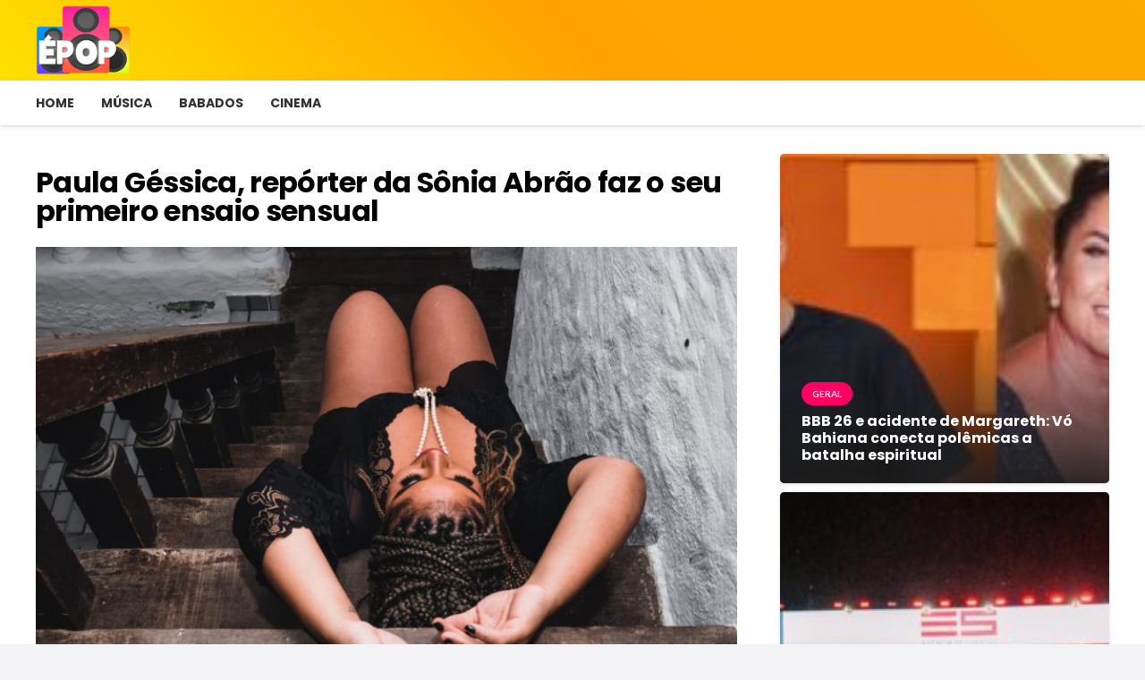

--- FILE ---
content_type: text/html; charset=UTF-8
request_url: https://epopnaweb.com.br/paula-gessica-reporter-da-sonia-abrao-faz-o-seu-primeiro-ensaio-sensual/
body_size: 34527
content:
<!DOCTYPE HTML>
<html lang="pt-BR">
<head>
	<meta charset="UTF-8">
	<title>Paula Géssica, repórter da Sônia Abrão faz o seu primeiro ensaio sensual  &#8211; É POP :: Seu Portal da atualidade sobre TV, Celebridades, Cinema e Curiosidades.</title>
<meta name='robots' content='max-image-preview:large' />
<link rel='dns-prefetch' href='//fonts.googleapis.com' />
<link rel="alternate" type="application/rss+xml" title="Feed para É POP :: Seu Portal da atualidade sobre TV, Celebridades, Cinema e Curiosidades. &raquo;" href="https://epopnaweb.com.br/feed/" />
<link rel="alternate" title="oEmbed (JSON)" type="application/json+oembed" href="https://epopnaweb.com.br/wp-json/oembed/1.0/embed?url=https%3A%2F%2Fepopnaweb.com.br%2Fpaula-gessica-reporter-da-sonia-abrao-faz-o-seu-primeiro-ensaio-sensual%2F" />
<link rel="alternate" title="oEmbed (XML)" type="text/xml+oembed" href="https://epopnaweb.com.br/wp-json/oembed/1.0/embed?url=https%3A%2F%2Fepopnaweb.com.br%2Fpaula-gessica-reporter-da-sonia-abrao-faz-o-seu-primeiro-ensaio-sensual%2F&#038;format=xml" />
<link rel="canonical" href="https://epopnaweb.com.br/paula-gessica-reporter-da-sonia-abrao-faz-o-seu-primeiro-ensaio-sensual" />
<meta name="viewport" content="width=device-width, initial-scale=1">
<meta name="SKYPE_TOOLBAR" content="SKYPE_TOOLBAR_PARSER_COMPATIBLE">
<meta name="theme-color" content="#ffffff">
<meta property="og:title" content="Paula Géssica, repórter da Sônia Abrão faz o seu primeiro ensaio sensual  &#8211; É POP :: Seu Portal da atualidade sobre TV, Celebridades, Cinema e Curiosidades.">
<meta property="og:url" content="https://epopnaweb.com.br/paula-gessica-reporter-da-sonia-abrao-faz-o-seu-primeiro-ensaio-sensual">
<meta property="og:locale" content="pt_BR">
<meta property="og:site_name" content="É POP :: Seu Portal da atualidade sobre TV, Celebridades, Cinema e Curiosidades.">
<meta property="og:type" content="article">
<meta property="og:image" content="https://epopnaweb.com.br/wp-content/uploads/2019/12/479b461e-1fb6-4cb8-b45e-bb69dc657843.jpg" itemprop="image">
<style id='wp-img-auto-sizes-contain-inline-css'>
img:is([sizes=auto i],[sizes^="auto," i]){contain-intrinsic-size:3000px 1500px}
/*# sourceURL=wp-img-auto-sizes-contain-inline-css */
</style>
<style id='wp-emoji-styles-inline-css'>

	img.wp-smiley, img.emoji {
		display: inline !important;
		border: none !important;
		box-shadow: none !important;
		height: 1em !important;
		width: 1em !important;
		margin: 0 0.07em !important;
		vertical-align: -0.1em !important;
		background: none !important;
		padding: 0 !important;
	}
/*# sourceURL=wp-emoji-styles-inline-css */
</style>
<style id='wp-block-library-inline-css'>
:root{--wp-block-synced-color:#7a00df;--wp-block-synced-color--rgb:122,0,223;--wp-bound-block-color:var(--wp-block-synced-color);--wp-editor-canvas-background:#ddd;--wp-admin-theme-color:#007cba;--wp-admin-theme-color--rgb:0,124,186;--wp-admin-theme-color-darker-10:#006ba1;--wp-admin-theme-color-darker-10--rgb:0,107,160.5;--wp-admin-theme-color-darker-20:#005a87;--wp-admin-theme-color-darker-20--rgb:0,90,135;--wp-admin-border-width-focus:2px}@media (min-resolution:192dpi){:root{--wp-admin-border-width-focus:1.5px}}.wp-element-button{cursor:pointer}:root .has-very-light-gray-background-color{background-color:#eee}:root .has-very-dark-gray-background-color{background-color:#313131}:root .has-very-light-gray-color{color:#eee}:root .has-very-dark-gray-color{color:#313131}:root .has-vivid-green-cyan-to-vivid-cyan-blue-gradient-background{background:linear-gradient(135deg,#00d084,#0693e3)}:root .has-purple-crush-gradient-background{background:linear-gradient(135deg,#34e2e4,#4721fb 50%,#ab1dfe)}:root .has-hazy-dawn-gradient-background{background:linear-gradient(135deg,#faaca8,#dad0ec)}:root .has-subdued-olive-gradient-background{background:linear-gradient(135deg,#fafae1,#67a671)}:root .has-atomic-cream-gradient-background{background:linear-gradient(135deg,#fdd79a,#004a59)}:root .has-nightshade-gradient-background{background:linear-gradient(135deg,#330968,#31cdcf)}:root .has-midnight-gradient-background{background:linear-gradient(135deg,#020381,#2874fc)}:root{--wp--preset--font-size--normal:16px;--wp--preset--font-size--huge:42px}.has-regular-font-size{font-size:1em}.has-larger-font-size{font-size:2.625em}.has-normal-font-size{font-size:var(--wp--preset--font-size--normal)}.has-huge-font-size{font-size:var(--wp--preset--font-size--huge)}.has-text-align-center{text-align:center}.has-text-align-left{text-align:left}.has-text-align-right{text-align:right}.has-fit-text{white-space:nowrap!important}#end-resizable-editor-section{display:none}.aligncenter{clear:both}.items-justified-left{justify-content:flex-start}.items-justified-center{justify-content:center}.items-justified-right{justify-content:flex-end}.items-justified-space-between{justify-content:space-between}.screen-reader-text{border:0;clip-path:inset(50%);height:1px;margin:-1px;overflow:hidden;padding:0;position:absolute;width:1px;word-wrap:normal!important}.screen-reader-text:focus{background-color:#ddd;clip-path:none;color:#444;display:block;font-size:1em;height:auto;left:5px;line-height:normal;padding:15px 23px 14px;text-decoration:none;top:5px;width:auto;z-index:100000}html :where(.has-border-color){border-style:solid}html :where([style*=border-top-color]){border-top-style:solid}html :where([style*=border-right-color]){border-right-style:solid}html :where([style*=border-bottom-color]){border-bottom-style:solid}html :where([style*=border-left-color]){border-left-style:solid}html :where([style*=border-width]){border-style:solid}html :where([style*=border-top-width]){border-top-style:solid}html :where([style*=border-right-width]){border-right-style:solid}html :where([style*=border-bottom-width]){border-bottom-style:solid}html :where([style*=border-left-width]){border-left-style:solid}html :where(img[class*=wp-image-]){height:auto;max-width:100%}:where(figure){margin:0 0 1em}html :where(.is-position-sticky){--wp-admin--admin-bar--position-offset:var(--wp-admin--admin-bar--height,0px)}@media screen and (max-width:600px){html :where(.is-position-sticky){--wp-admin--admin-bar--position-offset:0px}}

/*# sourceURL=wp-block-library-inline-css */
</style><style id='global-styles-inline-css'>
:root{--wp--preset--aspect-ratio--square: 1;--wp--preset--aspect-ratio--4-3: 4/3;--wp--preset--aspect-ratio--3-4: 3/4;--wp--preset--aspect-ratio--3-2: 3/2;--wp--preset--aspect-ratio--2-3: 2/3;--wp--preset--aspect-ratio--16-9: 16/9;--wp--preset--aspect-ratio--9-16: 9/16;--wp--preset--color--black: #000000;--wp--preset--color--cyan-bluish-gray: #abb8c3;--wp--preset--color--white: #ffffff;--wp--preset--color--pale-pink: #f78da7;--wp--preset--color--vivid-red: #cf2e2e;--wp--preset--color--luminous-vivid-orange: #ff6900;--wp--preset--color--luminous-vivid-amber: #fcb900;--wp--preset--color--light-green-cyan: #7bdcb5;--wp--preset--color--vivid-green-cyan: #00d084;--wp--preset--color--pale-cyan-blue: #8ed1fc;--wp--preset--color--vivid-cyan-blue: #0693e3;--wp--preset--color--vivid-purple: #9b51e0;--wp--preset--gradient--vivid-cyan-blue-to-vivid-purple: linear-gradient(135deg,rgb(6,147,227) 0%,rgb(155,81,224) 100%);--wp--preset--gradient--light-green-cyan-to-vivid-green-cyan: linear-gradient(135deg,rgb(122,220,180) 0%,rgb(0,208,130) 100%);--wp--preset--gradient--luminous-vivid-amber-to-luminous-vivid-orange: linear-gradient(135deg,rgb(252,185,0) 0%,rgb(255,105,0) 100%);--wp--preset--gradient--luminous-vivid-orange-to-vivid-red: linear-gradient(135deg,rgb(255,105,0) 0%,rgb(207,46,46) 100%);--wp--preset--gradient--very-light-gray-to-cyan-bluish-gray: linear-gradient(135deg,rgb(238,238,238) 0%,rgb(169,184,195) 100%);--wp--preset--gradient--cool-to-warm-spectrum: linear-gradient(135deg,rgb(74,234,220) 0%,rgb(151,120,209) 20%,rgb(207,42,186) 40%,rgb(238,44,130) 60%,rgb(251,105,98) 80%,rgb(254,248,76) 100%);--wp--preset--gradient--blush-light-purple: linear-gradient(135deg,rgb(255,206,236) 0%,rgb(152,150,240) 100%);--wp--preset--gradient--blush-bordeaux: linear-gradient(135deg,rgb(254,205,165) 0%,rgb(254,45,45) 50%,rgb(107,0,62) 100%);--wp--preset--gradient--luminous-dusk: linear-gradient(135deg,rgb(255,203,112) 0%,rgb(199,81,192) 50%,rgb(65,88,208) 100%);--wp--preset--gradient--pale-ocean: linear-gradient(135deg,rgb(255,245,203) 0%,rgb(182,227,212) 50%,rgb(51,167,181) 100%);--wp--preset--gradient--electric-grass: linear-gradient(135deg,rgb(202,248,128) 0%,rgb(113,206,126) 100%);--wp--preset--gradient--midnight: linear-gradient(135deg,rgb(2,3,129) 0%,rgb(40,116,252) 100%);--wp--preset--font-size--small: 13px;--wp--preset--font-size--medium: 20px;--wp--preset--font-size--large: 36px;--wp--preset--font-size--x-large: 42px;--wp--preset--spacing--20: 0.44rem;--wp--preset--spacing--30: 0.67rem;--wp--preset--spacing--40: 1rem;--wp--preset--spacing--50: 1.5rem;--wp--preset--spacing--60: 2.25rem;--wp--preset--spacing--70: 3.38rem;--wp--preset--spacing--80: 5.06rem;--wp--preset--shadow--natural: 6px 6px 9px rgba(0, 0, 0, 0.2);--wp--preset--shadow--deep: 12px 12px 50px rgba(0, 0, 0, 0.4);--wp--preset--shadow--sharp: 6px 6px 0px rgba(0, 0, 0, 0.2);--wp--preset--shadow--outlined: 6px 6px 0px -3px rgb(255, 255, 255), 6px 6px rgb(0, 0, 0);--wp--preset--shadow--crisp: 6px 6px 0px rgb(0, 0, 0);}:where(.is-layout-flex){gap: 0.5em;}:where(.is-layout-grid){gap: 0.5em;}body .is-layout-flex{display: flex;}.is-layout-flex{flex-wrap: wrap;align-items: center;}.is-layout-flex > :is(*, div){margin: 0;}body .is-layout-grid{display: grid;}.is-layout-grid > :is(*, div){margin: 0;}:where(.wp-block-columns.is-layout-flex){gap: 2em;}:where(.wp-block-columns.is-layout-grid){gap: 2em;}:where(.wp-block-post-template.is-layout-flex){gap: 1.25em;}:where(.wp-block-post-template.is-layout-grid){gap: 1.25em;}.has-black-color{color: var(--wp--preset--color--black) !important;}.has-cyan-bluish-gray-color{color: var(--wp--preset--color--cyan-bluish-gray) !important;}.has-white-color{color: var(--wp--preset--color--white) !important;}.has-pale-pink-color{color: var(--wp--preset--color--pale-pink) !important;}.has-vivid-red-color{color: var(--wp--preset--color--vivid-red) !important;}.has-luminous-vivid-orange-color{color: var(--wp--preset--color--luminous-vivid-orange) !important;}.has-luminous-vivid-amber-color{color: var(--wp--preset--color--luminous-vivid-amber) !important;}.has-light-green-cyan-color{color: var(--wp--preset--color--light-green-cyan) !important;}.has-vivid-green-cyan-color{color: var(--wp--preset--color--vivid-green-cyan) !important;}.has-pale-cyan-blue-color{color: var(--wp--preset--color--pale-cyan-blue) !important;}.has-vivid-cyan-blue-color{color: var(--wp--preset--color--vivid-cyan-blue) !important;}.has-vivid-purple-color{color: var(--wp--preset--color--vivid-purple) !important;}.has-black-background-color{background-color: var(--wp--preset--color--black) !important;}.has-cyan-bluish-gray-background-color{background-color: var(--wp--preset--color--cyan-bluish-gray) !important;}.has-white-background-color{background-color: var(--wp--preset--color--white) !important;}.has-pale-pink-background-color{background-color: var(--wp--preset--color--pale-pink) !important;}.has-vivid-red-background-color{background-color: var(--wp--preset--color--vivid-red) !important;}.has-luminous-vivid-orange-background-color{background-color: var(--wp--preset--color--luminous-vivid-orange) !important;}.has-luminous-vivid-amber-background-color{background-color: var(--wp--preset--color--luminous-vivid-amber) !important;}.has-light-green-cyan-background-color{background-color: var(--wp--preset--color--light-green-cyan) !important;}.has-vivid-green-cyan-background-color{background-color: var(--wp--preset--color--vivid-green-cyan) !important;}.has-pale-cyan-blue-background-color{background-color: var(--wp--preset--color--pale-cyan-blue) !important;}.has-vivid-cyan-blue-background-color{background-color: var(--wp--preset--color--vivid-cyan-blue) !important;}.has-vivid-purple-background-color{background-color: var(--wp--preset--color--vivid-purple) !important;}.has-black-border-color{border-color: var(--wp--preset--color--black) !important;}.has-cyan-bluish-gray-border-color{border-color: var(--wp--preset--color--cyan-bluish-gray) !important;}.has-white-border-color{border-color: var(--wp--preset--color--white) !important;}.has-pale-pink-border-color{border-color: var(--wp--preset--color--pale-pink) !important;}.has-vivid-red-border-color{border-color: var(--wp--preset--color--vivid-red) !important;}.has-luminous-vivid-orange-border-color{border-color: var(--wp--preset--color--luminous-vivid-orange) !important;}.has-luminous-vivid-amber-border-color{border-color: var(--wp--preset--color--luminous-vivid-amber) !important;}.has-light-green-cyan-border-color{border-color: var(--wp--preset--color--light-green-cyan) !important;}.has-vivid-green-cyan-border-color{border-color: var(--wp--preset--color--vivid-green-cyan) !important;}.has-pale-cyan-blue-border-color{border-color: var(--wp--preset--color--pale-cyan-blue) !important;}.has-vivid-cyan-blue-border-color{border-color: var(--wp--preset--color--vivid-cyan-blue) !important;}.has-vivid-purple-border-color{border-color: var(--wp--preset--color--vivid-purple) !important;}.has-vivid-cyan-blue-to-vivid-purple-gradient-background{background: var(--wp--preset--gradient--vivid-cyan-blue-to-vivid-purple) !important;}.has-light-green-cyan-to-vivid-green-cyan-gradient-background{background: var(--wp--preset--gradient--light-green-cyan-to-vivid-green-cyan) !important;}.has-luminous-vivid-amber-to-luminous-vivid-orange-gradient-background{background: var(--wp--preset--gradient--luminous-vivid-amber-to-luminous-vivid-orange) !important;}.has-luminous-vivid-orange-to-vivid-red-gradient-background{background: var(--wp--preset--gradient--luminous-vivid-orange-to-vivid-red) !important;}.has-very-light-gray-to-cyan-bluish-gray-gradient-background{background: var(--wp--preset--gradient--very-light-gray-to-cyan-bluish-gray) !important;}.has-cool-to-warm-spectrum-gradient-background{background: var(--wp--preset--gradient--cool-to-warm-spectrum) !important;}.has-blush-light-purple-gradient-background{background: var(--wp--preset--gradient--blush-light-purple) !important;}.has-blush-bordeaux-gradient-background{background: var(--wp--preset--gradient--blush-bordeaux) !important;}.has-luminous-dusk-gradient-background{background: var(--wp--preset--gradient--luminous-dusk) !important;}.has-pale-ocean-gradient-background{background: var(--wp--preset--gradient--pale-ocean) !important;}.has-electric-grass-gradient-background{background: var(--wp--preset--gradient--electric-grass) !important;}.has-midnight-gradient-background{background: var(--wp--preset--gradient--midnight) !important;}.has-small-font-size{font-size: var(--wp--preset--font-size--small) !important;}.has-medium-font-size{font-size: var(--wp--preset--font-size--medium) !important;}.has-large-font-size{font-size: var(--wp--preset--font-size--large) !important;}.has-x-large-font-size{font-size: var(--wp--preset--font-size--x-large) !important;}
/*# sourceURL=global-styles-inline-css */
</style>

<style id='classic-theme-styles-inline-css'>
/*! This file is auto-generated */
.wp-block-button__link{color:#fff;background-color:#32373c;border-radius:9999px;box-shadow:none;text-decoration:none;padding:calc(.667em + 2px) calc(1.333em + 2px);font-size:1.125em}.wp-block-file__button{background:#32373c;color:#fff;text-decoration:none}
/*# sourceURL=/wp-includes/css/classic-themes.min.css */
</style>
<link rel='stylesheet' id='contact-form-7-css' href='https://epopnaweb.com.br/wp-content/plugins/contact-form-7/includes/css/styles.css?ver=6.1.4' media='all' />
<link rel='stylesheet' id='us-fonts-css' href='https://fonts.googleapis.com/css?family=Lato%3A400%2C700%7CPoppins%3A700&#038;display=swap&#038;ver=6.9' media='all' />
<link rel='stylesheet' id='us-style-css' href='https://epopnaweb.com.br/wp-content/themes/Impreza/css/style.min.css?ver=8.36.1' media='all' />
<link rel='stylesheet' id='us-ripple-css' href='https://epopnaweb.com.br/wp-content/themes/Impreza/common/css/base/ripple.css?ver=8.36.1' media='all' />
<script src="https://epopnaweb.com.br/wp-includes/js/jquery/jquery.min.js?ver=3.7.1" id="jquery-core-js"></script>
<script id="jquery-js-after">
jQuery(document).ready(function() {
	jQuery(".ae21eaec3226ead35e899593b987fa4e").click(function() {
		jQuery.post(
			"https://epopnaweb.com.br/wp-admin/admin-ajax.php", {
				"action": "quick_adsense_onpost_ad_click",
				"quick_adsense_onpost_ad_index": jQuery(this).attr("data-index"),
				"quick_adsense_nonce": "0815a317a4",
			}, function(response) { }
		);
	});
});

//# sourceURL=jquery-js-after
</script>
<script src="https://epopnaweb.com.br/wp-content/plugins/posts/scripts/nxt_post_script.js?ver=6.9" id="nxt_post_script1-js"></script>
<script></script><link rel="https://api.w.org/" href="https://epopnaweb.com.br/wp-json/" /><link rel="alternate" title="JSON" type="application/json" href="https://epopnaweb.com.br/wp-json/wp/v2/posts/70350" /><link rel="EditURI" type="application/rsd+xml" title="RSD" href="https://epopnaweb.com.br/xmlrpc.php?rsd" />
<meta name="generator" content="WordPress 6.9" />
<link rel='shortlink' href='https://epopnaweb.com.br/?p=70350' />
<!-- Google Tag Manager -->
<script>(function(w,d,s,l,i){w[l]=w[l]||[];w[l].push({'gtm.start':
new Date().getTime(),event:'gtm.js'});var f=d.getElementsByTagName(s)[0],
j=d.createElement(s),dl=l!='dataLayer'?'&l='+l:'';j.async=true;j.src=
'https://www.googletagmanager.com/gtm.js?id='+i+dl;f.parentNode.insertBefore(j,f);
})(window,document,'script','dataLayer','GTM-PG678LMG');</script>
<!-- End Google Tag Manager -->
		<script id="us_add_no_touch">
			if ( ! /Android|webOS|iPhone|iPad|iPod|BlackBerry|IEMobile|Opera Mini/i.test( navigator.userAgent ) ) {
				document.documentElement.classList.add( "no-touch" );
			}
		</script>
				<script id="us_color_scheme_switch_class">
			if ( document.cookie.includes( "us_color_scheme_switch_is_on=true" ) ) {
				document.documentElement.classList.add( "us-color-scheme-on" );
			}
		</script>
		<meta name="generator" content="Powered by WPBakery Page Builder - drag and drop page builder for WordPress."/>
<meta name="generator" content="Powered by Slider Revolution 6.7.35 - responsive, Mobile-Friendly Slider Plugin for WordPress with comfortable drag and drop interface." />
<link rel="icon" href="https://epopnaweb.com.br/wp-content/uploads/2025/07/cropped-EPOP-LOGO-HOME-32x32.png" sizes="32x32" />
<link rel="icon" href="https://epopnaweb.com.br/wp-content/uploads/2025/07/cropped-EPOP-LOGO-HOME-192x192.png" sizes="192x192" />
<link rel="apple-touch-icon" href="https://epopnaweb.com.br/wp-content/uploads/2025/07/cropped-EPOP-LOGO-HOME-180x180.png" />
<meta name="msapplication-TileImage" content="https://epopnaweb.com.br/wp-content/uploads/2025/07/cropped-EPOP-LOGO-HOME-270x270.png" />
<script>function setREVStartSize(e){
			//window.requestAnimationFrame(function() {
				window.RSIW = window.RSIW===undefined ? window.innerWidth : window.RSIW;
				window.RSIH = window.RSIH===undefined ? window.innerHeight : window.RSIH;
				try {
					var pw = document.getElementById(e.c).parentNode.offsetWidth,
						newh;
					pw = pw===0 || isNaN(pw) || (e.l=="fullwidth" || e.layout=="fullwidth") ? window.RSIW : pw;
					e.tabw = e.tabw===undefined ? 0 : parseInt(e.tabw);
					e.thumbw = e.thumbw===undefined ? 0 : parseInt(e.thumbw);
					e.tabh = e.tabh===undefined ? 0 : parseInt(e.tabh);
					e.thumbh = e.thumbh===undefined ? 0 : parseInt(e.thumbh);
					e.tabhide = e.tabhide===undefined ? 0 : parseInt(e.tabhide);
					e.thumbhide = e.thumbhide===undefined ? 0 : parseInt(e.thumbhide);
					e.mh = e.mh===undefined || e.mh=="" || e.mh==="auto" ? 0 : parseInt(e.mh,0);
					if(e.layout==="fullscreen" || e.l==="fullscreen")
						newh = Math.max(e.mh,window.RSIH);
					else{
						e.gw = Array.isArray(e.gw) ? e.gw : [e.gw];
						for (var i in e.rl) if (e.gw[i]===undefined || e.gw[i]===0) e.gw[i] = e.gw[i-1];
						e.gh = e.el===undefined || e.el==="" || (Array.isArray(e.el) && e.el.length==0)? e.gh : e.el;
						e.gh = Array.isArray(e.gh) ? e.gh : [e.gh];
						for (var i in e.rl) if (e.gh[i]===undefined || e.gh[i]===0) e.gh[i] = e.gh[i-1];
											
						var nl = new Array(e.rl.length),
							ix = 0,
							sl;
						e.tabw = e.tabhide>=pw ? 0 : e.tabw;
						e.thumbw = e.thumbhide>=pw ? 0 : e.thumbw;
						e.tabh = e.tabhide>=pw ? 0 : e.tabh;
						e.thumbh = e.thumbhide>=pw ? 0 : e.thumbh;
						for (var i in e.rl) nl[i] = e.rl[i]<window.RSIW ? 0 : e.rl[i];
						sl = nl[0];
						for (var i in nl) if (sl>nl[i] && nl[i]>0) { sl = nl[i]; ix=i;}
						var m = pw>(e.gw[ix]+e.tabw+e.thumbw) ? 1 : (pw-(e.tabw+e.thumbw)) / (e.gw[ix]);
						newh =  (e.gh[ix] * m) + (e.tabh + e.thumbh);
					}
					var el = document.getElementById(e.c);
					if (el!==null && el) el.style.height = newh+"px";
					el = document.getElementById(e.c+"_wrapper");
					if (el!==null && el) {
						el.style.height = newh+"px";
						el.style.display = "block";
					}
				} catch(e){
					console.log("Failure at Presize of Slider:" + e)
				}
			//});
		  };</script>
<noscript><style> .wpb_animate_when_almost_visible { opacity: 1; }</style></noscript>		<style id="us-icon-fonts">@font-face{font-display:block;font-style:normal;font-family:"fontawesome";font-weight:900;src:url("https://epopnaweb.com.br/wp-content/themes/Impreza/fonts/fa-solid-900.woff2?ver=8.36.1") format("woff2")}.fas{font-family:"fontawesome";font-weight:900}@font-face{font-display:block;font-style:normal;font-family:"fontawesome";font-weight:400;src:url("https://epopnaweb.com.br/wp-content/themes/Impreza/fonts/fa-regular-400.woff2?ver=8.36.1") format("woff2")}.far{font-family:"fontawesome";font-weight:400}@font-face{font-display:block;font-style:normal;font-family:"fontawesome";font-weight:300;src:url("https://epopnaweb.com.br/wp-content/themes/Impreza/fonts/fa-light-300.woff2?ver=8.36.1") format("woff2")}.fal{font-family:"fontawesome";font-weight:300}@font-face{font-display:block;font-style:normal;font-family:"Font Awesome 5 Duotone";font-weight:900;src:url("https://epopnaweb.com.br/wp-content/themes/Impreza/fonts/fa-duotone-900.woff2?ver=8.36.1") format("woff2")}.fad{font-family:"Font Awesome 5 Duotone";font-weight:900}.fad{position:relative}.fad:before{position:absolute}.fad:after{opacity:0.4}@font-face{font-display:block;font-style:normal;font-family:"Font Awesome 5 Brands";font-weight:400;src:url("https://epopnaweb.com.br/wp-content/themes/Impreza/fonts/fa-brands-400.woff2?ver=8.36.1") format("woff2")}.fab{font-family:"Font Awesome 5 Brands";font-weight:400}@font-face{font-display:block;font-style:normal;font-family:"Material Icons";font-weight:400;src:url("https://epopnaweb.com.br/wp-content/themes/Impreza/fonts/material-icons.woff2?ver=8.36.1") format("woff2")}.material-icons{font-family:"Material Icons";font-weight:400}</style>
				<style id="us-theme-options-css">:root{--color-header-middle-bg:#fff;--color-header-middle-bg-grad:#fff;--color-header-middle-text:#313233;--color-header-middle-text-hover:#ffaa00;--color-header-transparent-bg:transparent;--color-header-transparent-bg-grad:transparent;--color-header-transparent-text:#fff;--color-header-transparent-text-hover:#ffffff;--color-chrome-toolbar:#ffffff;--color-header-top-bg:#ffe100;--color-header-top-bg-grad:linear-gradient(45deg,#ffe100 0%,#ffa200 50%,#ffaa00 100%);--color-header-top-text:#ebc400;--color-header-top-text-hover:#d9ff00;--color-header-top-transparent-bg:rgba(0,0,0,0.2);--color-header-top-transparent-bg-grad:rgba(0,0,0,0.2);--color-header-top-transparent-text:rgba(255,255,255,0.66);--color-header-top-transparent-text-hover:#ff0073;--color-content-bg:#fff;--color-content-bg-grad:#fff;--color-content-bg-alt:#f3f2f5;--color-content-bg-alt-grad:#f3f2f5;--color-content-border:#e4e3e8;--color-content-heading:#313233;--color-content-heading-grad:#313233;--color-content-text:#313233;--color-content-link:#9e78ee;--color-content-link-hover:#607cfd;--color-content-primary:#ff0062;--color-content-primary-grad:#ff0062;--color-content-secondary:#ff1284;--color-content-secondary-grad:#ff1284;--color-content-faded:#999c9e;--color-content-overlay:rgba(0,0,0,0.75);--color-content-overlay-grad:rgba(0,0,0,0.75);--color-alt-content-bg:#f3f2f5;--color-alt-content-bg-grad:#f3f2f5;--color-alt-content-bg-alt:#fff;--color-alt-content-bg-alt-grad:#fff;--color-alt-content-border:#e4e3e8;--color-alt-content-heading:#313233;--color-alt-content-heading-grad:#313233;--color-alt-content-text:#313233;--color-alt-content-link:#9e78ee;--color-alt-content-link-hover:#607cfd;--color-alt-content-primary:#ff0088;--color-alt-content-primary-grad:#ff0088;--color-alt-content-secondary:#e6055f;--color-alt-content-secondary-grad:#e6055f;--color-alt-content-faded:#999c9e;--color-alt-content-overlay:#9e78ee;--color-alt-content-overlay-grad:linear-gradient(75deg,#9e78ee,rgba(96,124,253,0.7));--color-footer-bg:#18191a;--color-footer-bg-grad:#18191a;--color-footer-bg-alt:#313233;--color-footer-bg-alt-grad:#313233;--color-footer-border:#313233;--color-footer-heading:#6b6d6e;--color-footer-heading-grad:#6b6d6e;--color-footer-text:#6b6d6e;--color-footer-link:#999c9e;--color-footer-link-hover:#607cfd;--color-subfooter-bg:#313233;--color-subfooter-bg-grad:#313233;--color-subfooter-bg-alt:#18191a;--color-subfooter-bg-alt-grad:#18191a;--color-subfooter-border:#4b4c4d;--color-subfooter-heading:#999c9e;--color-subfooter-heading-grad:#999c9e;--color-subfooter-text:#999c9e;--color-subfooter-link:#e4e3e8;--color-subfooter-link-hover:#607cfd;--color-content-primary-faded:rgba(255,0,98,0.15);--box-shadow:0 5px 15px rgba(0,0,0,.15);--box-shadow-up:0 -5px 15px rgba(0,0,0,.15);--site-canvas-width:1240px;--site-content-width:1200px;--text-block-margin-bottom:0rem;--focus-outline-width:2px}.has-content-primary-color{color:var(--color-content-primary)}.has-content-primary-background-color{background:var(--color-content-primary-grad)}.has-content-secondary-color{color:var(--color-content-secondary)}.has-content-secondary-background-color{background:var(--color-content-secondary-grad)}.has-content-heading-color{color:var(--color-content-heading)}.has-content-heading-background-color{background:var(--color-content-heading-grad)}.has-content-text-color{color:var(--color-content-text)}.has-content-text-background-color{background:var(--color-content-text-grad)}.has-content-faded-color{color:var(--color-content-faded)}.has-content-faded-background-color{background:var(--color-content-faded-grad)}.has-content-border-color{color:var(--color-content-border)}.has-content-border-background-color{background:var(--color-content-border-grad)}.has-content-bg-alt-color{color:var(--color-content-bg-alt)}.has-content-bg-alt-background-color{background:var(--color-content-bg-alt-grad)}.has-content-bg-color{color:var(--color-content-bg)}.has-content-bg-background-color{background:var(--color-content-bg-grad)}:root{--font-family:Lato,sans-serif;--font-size:16px;--line-height:29px;--font-weight:400;--bold-font-weight:700;--text-transform:none;--font-style:normal;--letter-spacing:0em;--h1-font-family:Poppins,sans-serif;--h1-font-size:3.0rem;--h1-line-height:1.05;--h1-font-weight:700;--h1-bold-font-weight:700;--h1-text-transform:none;--h1-font-style:normal;--h1-letter-spacing:-0.08em;--h1-margin-bottom:1.5rem;--h2-font-family:var(--h1-font-family);--h2-font-size:2.0rem;--h2-line-height:1.2;--h2-font-weight:var(--h1-font-weight);--h2-bold-font-weight:var(--h1-bold-font-weight);--h2-text-transform:var(--h1-text-transform);--h2-font-style:var(--h1-font-style);--h2-letter-spacing:-0.02em;--h2-margin-bottom:1.5rem;--h3-font-family:var(--h1-font-family);--h3-font-size:1.7rem;--h3-line-height:1.2;--h3-font-weight:var(--h1-font-weight);--h3-bold-font-weight:var(--h1-bold-font-weight);--h3-text-transform:var(--h1-text-transform);--h3-font-style:var(--h1-font-style);--h3-letter-spacing:-0.02em;--h3-margin-bottom:1.5rem;--h4-font-family:var(--h1-font-family);--h4-font-size:1.5rem;--h4-line-height:1.2;--h4-font-weight:var(--h1-font-weight);--h4-bold-font-weight:var(--h1-bold-font-weight);--h4-text-transform:var(--h1-text-transform);--h4-font-style:var(--h1-font-style);--h4-letter-spacing:0em;--h4-margin-bottom:1.5rem;--h5-font-family:var(--h1-font-family);--h5-font-size:1.4rem;--h5-line-height:1.2;--h5-font-weight:var(--h1-font-weight);--h5-bold-font-weight:var(--h1-bold-font-weight);--h5-text-transform:var(--h1-text-transform);--h5-font-style:var(--h1-font-style);--h5-letter-spacing:0em;--h5-margin-bottom:1.5rem;--h6-font-family:var(--h1-font-family);--h6-font-size:1.3rem;--h6-line-height:1.2;--h6-font-weight:var(--h1-font-weight);--h6-bold-font-weight:var(--h1-bold-font-weight);--h6-text-transform:var(--h1-text-transform);--h6-font-style:var(--h1-font-style);--h6-letter-spacing:0em;--h6-margin-bottom:1.5rem}@media (max-width:600px){:root{--h1-font-size:2.0rem}}h1{font-family:var(--h1-font-family,inherit);font-weight:var(--h1-font-weight,inherit);font-size:var(--h1-font-size,inherit);font-style:var(--h1-font-style,inherit);line-height:var(--h1-line-height,1.4);letter-spacing:var(--h1-letter-spacing,inherit);text-transform:var(--h1-text-transform,inherit);margin-bottom:var(--h1-margin-bottom,1.5rem)}h1>strong{font-weight:var(--h1-bold-font-weight,bold)}h2{font-family:var(--h2-font-family,inherit);font-weight:var(--h2-font-weight,inherit);font-size:var(--h2-font-size,inherit);font-style:var(--h2-font-style,inherit);line-height:var(--h2-line-height,1.4);letter-spacing:var(--h2-letter-spacing,inherit);text-transform:var(--h2-text-transform,inherit);margin-bottom:var(--h2-margin-bottom,1.5rem)}h2>strong{font-weight:var(--h2-bold-font-weight,bold)}h3{font-family:var(--h3-font-family,inherit);font-weight:var(--h3-font-weight,inherit);font-size:var(--h3-font-size,inherit);font-style:var(--h3-font-style,inherit);line-height:var(--h3-line-height,1.4);letter-spacing:var(--h3-letter-spacing,inherit);text-transform:var(--h3-text-transform,inherit);margin-bottom:var(--h3-margin-bottom,1.5rem)}h3>strong{font-weight:var(--h3-bold-font-weight,bold)}h4{font-family:var(--h4-font-family,inherit);font-weight:var(--h4-font-weight,inherit);font-size:var(--h4-font-size,inherit);font-style:var(--h4-font-style,inherit);line-height:var(--h4-line-height,1.4);letter-spacing:var(--h4-letter-spacing,inherit);text-transform:var(--h4-text-transform,inherit);margin-bottom:var(--h4-margin-bottom,1.5rem)}h4>strong{font-weight:var(--h4-bold-font-weight,bold)}h5{font-family:var(--h5-font-family,inherit);font-weight:var(--h5-font-weight,inherit);font-size:var(--h5-font-size,inherit);font-style:var(--h5-font-style,inherit);line-height:var(--h5-line-height,1.4);letter-spacing:var(--h5-letter-spacing,inherit);text-transform:var(--h5-text-transform,inherit);margin-bottom:var(--h5-margin-bottom,1.5rem)}h5>strong{font-weight:var(--h5-bold-font-weight,bold)}h6{font-family:var(--h6-font-family,inherit);font-weight:var(--h6-font-weight,inherit);font-size:var(--h6-font-size,inherit);font-style:var(--h6-font-style,inherit);line-height:var(--h6-line-height,1.4);letter-spacing:var(--h6-letter-spacing,inherit);text-transform:var(--h6-text-transform,inherit);margin-bottom:var(--h6-margin-bottom,1.5rem)}h6>strong{font-weight:var(--h6-bold-font-weight,bold)}body{background:var(--color-alt-content-bg)}@media (max-width:1280px){.l-main .aligncenter{max-width:calc(100vw - 5rem)}}@media (min-width:1381px){body.usb_preview .hide_on_default{opacity:0.25!important}.vc_hidden-lg,body:not(.usb_preview) .hide_on_default{display:none!important}.default_align_left{text-align:left;justify-content:flex-start}.default_align_right{text-align:right;justify-content:flex-end}.default_align_center{text-align:center;justify-content:center}.w-hwrapper.default_align_center>*{margin-left:calc( var(--hwrapper-gap,1.2rem) / 2 );margin-right:calc( var(--hwrapper-gap,1.2rem) / 2 )}.default_align_justify{justify-content:space-between}.w-hwrapper>.default_align_justify,.default_align_justify>.w-btn{width:100%}*:not(.w-hwrapper)>.w-btn-wrapper:not([class*="default_align_none"]):not(.align_none){display:block;margin-inline-end:0}}@media (min-width:1025px) and (max-width:1380px){body.usb_preview .hide_on_laptops{opacity:0.25!important}.vc_hidden-md,body:not(.usb_preview) .hide_on_laptops{display:none!important}.laptops_align_left{text-align:left;justify-content:flex-start}.laptops_align_right{text-align:right;justify-content:flex-end}.laptops_align_center{text-align:center;justify-content:center}.w-hwrapper.laptops_align_center>*{margin-left:calc( var(--hwrapper-gap,1.2rem) / 2 );margin-right:calc( var(--hwrapper-gap,1.2rem) / 2 )}.laptops_align_justify{justify-content:space-between}.w-hwrapper>.laptops_align_justify,.laptops_align_justify>.w-btn{width:100%}*:not(.w-hwrapper)>.w-btn-wrapper:not([class*="laptops_align_none"]):not(.align_none){display:block;margin-inline-end:0}.g-cols.via_grid[style*="--laptops-columns-gap"]{gap:var(--laptops-columns-gap,3rem)}}@media (min-width:601px) and (max-width:1024px){body.usb_preview .hide_on_tablets{opacity:0.25!important}.vc_hidden-sm,body:not(.usb_preview) .hide_on_tablets{display:none!important}.tablets_align_left{text-align:left;justify-content:flex-start}.tablets_align_right{text-align:right;justify-content:flex-end}.tablets_align_center{text-align:center;justify-content:center}.w-hwrapper.tablets_align_center>*{margin-left:calc( var(--hwrapper-gap,1.2rem) / 2 );margin-right:calc( var(--hwrapper-gap,1.2rem) / 2 )}.tablets_align_justify{justify-content:space-between}.w-hwrapper>.tablets_align_justify,.tablets_align_justify>.w-btn{width:100%}*:not(.w-hwrapper)>.w-btn-wrapper:not([class*="tablets_align_none"]):not(.align_none){display:block;margin-inline-end:0}.g-cols.via_grid[style*="--tablets-columns-gap"]{gap:var(--tablets-columns-gap,3rem)}}@media (max-width:600px){body.usb_preview .hide_on_mobiles{opacity:0.25!important}.vc_hidden-xs,body:not(.usb_preview) .hide_on_mobiles{display:none!important}.mobiles_align_left{text-align:left;justify-content:flex-start}.mobiles_align_right{text-align:right;justify-content:flex-end}.mobiles_align_center{text-align:center;justify-content:center}.w-hwrapper.mobiles_align_center>*{margin-left:calc( var(--hwrapper-gap,1.2rem) / 2 );margin-right:calc( var(--hwrapper-gap,1.2rem) / 2 )}.mobiles_align_justify{justify-content:space-between}.w-hwrapper>.mobiles_align_justify,.mobiles_align_justify>.w-btn{width:100%}.w-hwrapper.stack_on_mobiles{display:block}.w-hwrapper.stack_on_mobiles>:not(script){display:block;margin:0 0 var(--hwrapper-gap,1.2rem)}.w-hwrapper.stack_on_mobiles>:last-child{margin-bottom:0}*:not(.w-hwrapper)>.w-btn-wrapper:not([class*="mobiles_align_none"]):not(.align_none){display:block;margin-inline-end:0}.g-cols.via_grid[style*="--mobiles-columns-gap"]{gap:var(--mobiles-columns-gap,1.5rem)}}@media (max-width:600px){.g-cols.type_default>div[class*="vc_col-xs-"]{margin-top:1rem;margin-bottom:1rem}.g-cols>div:not([class*="vc_col-xs-"]){width:100%;margin:0 0 1.5rem}.g-cols.reversed>div:last-of-type{order:-1}.g-cols.type_boxes>div,.g-cols.reversed>div:first-child,.g-cols:not(.reversed)>div:last-child,.g-cols>div.has_bg_color{margin-bottom:0}.vc_col-xs-1{width:8.3333%}.vc_col-xs-2{width:16.6666%}.vc_col-xs-1\/5{width:20%}.vc_col-xs-3{width:25%}.vc_col-xs-4{width:33.3333%}.vc_col-xs-2\/5{width:40%}.vc_col-xs-5{width:41.6666%}.vc_col-xs-6{width:50%}.vc_col-xs-7{width:58.3333%}.vc_col-xs-3\/5{width:60%}.vc_col-xs-8{width:66.6666%}.vc_col-xs-9{width:75%}.vc_col-xs-4\/5{width:80%}.vc_col-xs-10{width:83.3333%}.vc_col-xs-11{width:91.6666%}.vc_col-xs-12{width:100%}.vc_col-xs-offset-0{margin-left:0}.vc_col-xs-offset-1{margin-left:8.3333%}.vc_col-xs-offset-2{margin-left:16.6666%}.vc_col-xs-offset-1\/5{margin-left:20%}.vc_col-xs-offset-3{margin-left:25%}.vc_col-xs-offset-4{margin-left:33.3333%}.vc_col-xs-offset-2\/5{margin-left:40%}.vc_col-xs-offset-5{margin-left:41.6666%}.vc_col-xs-offset-6{margin-left:50%}.vc_col-xs-offset-7{margin-left:58.3333%}.vc_col-xs-offset-3\/5{margin-left:60%}.vc_col-xs-offset-8{margin-left:66.6666%}.vc_col-xs-offset-9{margin-left:75%}.vc_col-xs-offset-4\/5{margin-left:80%}.vc_col-xs-offset-10{margin-left:83.3333%}.vc_col-xs-offset-11{margin-left:91.6666%}.vc_col-xs-offset-12{margin-left:100%}}@media (min-width:601px){.vc_col-sm-1{width:8.3333%}.vc_col-sm-2{width:16.6666%}.vc_col-sm-1\/5{width:20%}.vc_col-sm-3{width:25%}.vc_col-sm-4{width:33.3333%}.vc_col-sm-2\/5{width:40%}.vc_col-sm-5{width:41.6666%}.vc_col-sm-6{width:50%}.vc_col-sm-7{width:58.3333%}.vc_col-sm-3\/5{width:60%}.vc_col-sm-8{width:66.6666%}.vc_col-sm-9{width:75%}.vc_col-sm-4\/5{width:80%}.vc_col-sm-10{width:83.3333%}.vc_col-sm-11{width:91.6666%}.vc_col-sm-12{width:100%}.vc_col-sm-offset-0{margin-left:0}.vc_col-sm-offset-1{margin-left:8.3333%}.vc_col-sm-offset-2{margin-left:16.6666%}.vc_col-sm-offset-1\/5{margin-left:20%}.vc_col-sm-offset-3{margin-left:25%}.vc_col-sm-offset-4{margin-left:33.3333%}.vc_col-sm-offset-2\/5{margin-left:40%}.vc_col-sm-offset-5{margin-left:41.6666%}.vc_col-sm-offset-6{margin-left:50%}.vc_col-sm-offset-7{margin-left:58.3333%}.vc_col-sm-offset-3\/5{margin-left:60%}.vc_col-sm-offset-8{margin-left:66.6666%}.vc_col-sm-offset-9{margin-left:75%}.vc_col-sm-offset-4\/5{margin-left:80%}.vc_col-sm-offset-10{margin-left:83.3333%}.vc_col-sm-offset-11{margin-left:91.6666%}.vc_col-sm-offset-12{margin-left:100%}}@media (min-width:1025px){.vc_col-md-1{width:8.3333%}.vc_col-md-2{width:16.6666%}.vc_col-md-1\/5{width:20%}.vc_col-md-3{width:25%}.vc_col-md-4{width:33.3333%}.vc_col-md-2\/5{width:40%}.vc_col-md-5{width:41.6666%}.vc_col-md-6{width:50%}.vc_col-md-7{width:58.3333%}.vc_col-md-3\/5{width:60%}.vc_col-md-8{width:66.6666%}.vc_col-md-9{width:75%}.vc_col-md-4\/5{width:80%}.vc_col-md-10{width:83.3333%}.vc_col-md-11{width:91.6666%}.vc_col-md-12{width:100%}.vc_col-md-offset-0{margin-left:0}.vc_col-md-offset-1{margin-left:8.3333%}.vc_col-md-offset-2{margin-left:16.6666%}.vc_col-md-offset-1\/5{margin-left:20%}.vc_col-md-offset-3{margin-left:25%}.vc_col-md-offset-4{margin-left:33.3333%}.vc_col-md-offset-2\/5{margin-left:40%}.vc_col-md-offset-5{margin-left:41.6666%}.vc_col-md-offset-6{margin-left:50%}.vc_col-md-offset-7{margin-left:58.3333%}.vc_col-md-offset-3\/5{margin-left:60%}.vc_col-md-offset-8{margin-left:66.6666%}.vc_col-md-offset-9{margin-left:75%}.vc_col-md-offset-4\/5{margin-left:80%}.vc_col-md-offset-10{margin-left:83.3333%}.vc_col-md-offset-11{margin-left:91.6666%}.vc_col-md-offset-12{margin-left:100%}}@media (min-width:1381px){.vc_col-lg-1{width:8.3333%}.vc_col-lg-2{width:16.6666%}.vc_col-lg-1\/5{width:20%}.vc_col-lg-3{width:25%}.vc_col-lg-4{width:33.3333%}.vc_col-lg-2\/5{width:40%}.vc_col-lg-5{width:41.6666%}.vc_col-lg-6{width:50%}.vc_col-lg-7{width:58.3333%}.vc_col-lg-3\/5{width:60%}.vc_col-lg-8{width:66.6666%}.vc_col-lg-9{width:75%}.vc_col-lg-4\/5{width:80%}.vc_col-lg-10{width:83.3333%}.vc_col-lg-11{width:91.6666%}.vc_col-lg-12{width:100%}.vc_col-lg-offset-0{margin-left:0}.vc_col-lg-offset-1{margin-left:8.3333%}.vc_col-lg-offset-2{margin-left:16.6666%}.vc_col-lg-offset-1\/5{margin-left:20%}.vc_col-lg-offset-3{margin-left:25%}.vc_col-lg-offset-4{margin-left:33.3333%}.vc_col-lg-offset-2\/5{margin-left:40%}.vc_col-lg-offset-5{margin-left:41.6666%}.vc_col-lg-offset-6{margin-left:50%}.vc_col-lg-offset-7{margin-left:58.3333%}.vc_col-lg-offset-3\/5{margin-left:60%}.vc_col-lg-offset-8{margin-left:66.6666%}.vc_col-lg-offset-9{margin-left:75%}.vc_col-lg-offset-4\/5{margin-left:80%}.vc_col-lg-offset-10{margin-left:83.3333%}.vc_col-lg-offset-11{margin-left:91.6666%}.vc_col-lg-offset-12{margin-left:100%}}@media (min-width:601px) and (max-width:1024px){.g-cols.via_flex.type_default>div[class*="vc_col-md-"],.g-cols.via_flex.type_default>div[class*="vc_col-lg-"]{margin-top:1rem;margin-bottom:1rem}}@media (min-width:1025px) and (max-width:1380px){.g-cols.via_flex.type_default>div[class*="vc_col-lg-"]{margin-top:1rem;margin-bottom:1rem}}@media (max-width:899px){.l-canvas{overflow:hidden}.g-cols.stacking_default.reversed>div:last-of-type{order:-1}.g-cols.stacking_default.via_flex>div:not([class*="vc_col-xs"]){width:100%;margin:0 0 1.5rem}.g-cols.stacking_default.via_grid.mobiles-cols_1{grid-template-columns:100%}.g-cols.stacking_default.via_flex.type_boxes>div,.g-cols.stacking_default.via_flex.reversed>div:first-child,.g-cols.stacking_default.via_flex:not(.reversed)>div:last-child,.g-cols.stacking_default.via_flex>div.has_bg_color{margin-bottom:0}.g-cols.stacking_default.via_flex.type_default>.wpb_column.stretched{margin-left:-1rem;margin-right:-1rem}.g-cols.stacking_default.via_grid.mobiles-cols_1>.wpb_column.stretched,.g-cols.stacking_default.via_flex.type_boxes>.wpb_column.stretched{margin-left:-2.5rem;margin-right:-2.5rem;width:auto}.vc_column-inner.type_sticky>.wpb_wrapper,.vc_column_container.type_sticky>.vc_column-inner{top:0!important}}@media (min-width:900px){body:not(.rtl) .l-section.for_sidebar.at_left>div>.l-sidebar,.rtl .l-section.for_sidebar.at_right>div>.l-sidebar{order:-1}.vc_column_container.type_sticky>.vc_column-inner,.vc_column-inner.type_sticky>.wpb_wrapper{position:-webkit-sticky;position:sticky}.l-section.type_sticky{position:-webkit-sticky;position:sticky;top:0;z-index:11;transition:top 0.3s cubic-bezier(.78,.13,.15,.86) 0.1s}.header_hor .l-header.post_fixed.sticky_auto_hide{z-index:12}.admin-bar .l-section.type_sticky{top:32px}.l-section.type_sticky>.l-section-h{transition:padding-top 0.3s}.header_hor .l-header.pos_fixed:not(.down)~.l-main .l-section.type_sticky:not(:first-of-type){top:var(--header-sticky-height)}.admin-bar.header_hor .l-header.pos_fixed:not(.down)~.l-main .l-section.type_sticky:not(:first-of-type){top:calc( var(--header-sticky-height) + 32px )}.header_hor .l-header.pos_fixed.sticky:not(.down)~.l-main .l-section.type_sticky:first-of-type>.l-section-h{padding-top:var(--header-sticky-height)}.header_hor.headerinpos_bottom .l-header.pos_fixed.sticky:not(.down)~.l-main .l-section.type_sticky:first-of-type>.l-section-h{padding-bottom:var(--header-sticky-height)!important}}@media screen and (min-width:1280px){.g-cols.via_flex.type_default>.wpb_column.stretched:first-of-type{margin-inline-start:min( calc( var(--site-content-width) / 2 + 0px / 2 + 1.5rem - 50vw),-1rem )}.g-cols.via_flex.type_default>.wpb_column.stretched:last-of-type{margin-inline-end:min( calc( var(--site-content-width) / 2 + 0px / 2 + 1.5rem - 50vw),-1rem )}.l-main .alignfull, .w-separator.width_screen,.g-cols.via_grid>.wpb_column.stretched:first-of-type,.g-cols.via_flex.type_boxes>.wpb_column.stretched:first-of-type{margin-inline-start:min( calc( var(--site-content-width) / 2 + 0px / 2 - 50vw ),-2.5rem )}.l-main .alignfull, .w-separator.width_screen,.g-cols.via_grid>.wpb_column.stretched:last-of-type,.g-cols.via_flex.type_boxes>.wpb_column.stretched:last-of-type{margin-inline-end:min( calc( var(--site-content-width) / 2 + 0px / 2 - 50vw ),-2.5rem )}}@media (max-width:600px){.w-form-row.for_submit[style*=btn-size-mobiles] .w-btn{font-size:var(--btn-size-mobiles)!important}}:focus-visible,input[type=checkbox]:focus-visible + i,input[type=checkbox]:focus-visible~.w-color-switch-box,.w-nav-arrow:focus-visible::before,.woocommerce-mini-cart-item:has(:focus-visible){outline-width:var(--focus-outline-width,2px );outline-style:solid;outline-offset:2px;outline-color:var(--color-content-primary)}.w-toplink,.w-header-show{background:rgba(0,0,0,0.3)}.no-touch .w-toplink.active:hover,.no-touch .w-header-show:hover{background:var(--color-content-primary-grad)}button[type=submit]:not(.w-btn),input[type=submit]:not(.w-btn),.us-nav-style_1>*,.navstyle_1>.owl-nav button,.us-btn-style_1{font-size:16px;line-height:1.2!important;font-weight:700;font-style:normal;text-transform:uppercase;letter-spacing:0em;border-radius:0.3em;padding:1em 1.40em;background:#ffbb00;border-color:transparent;color:#000000!important;box-shadow:0px 0.15em 0.3em 0px rgba(0,0,0,0.2)}button[type=submit]:not(.w-btn):before,input[type=submit]:not(.w-btn),.us-nav-style_1>*:before,.navstyle_1>.owl-nav button:before,.us-btn-style_1:before{border-width:0px}.no-touch button[type=submit]:not(.w-btn):hover,.no-touch input[type=submit]:not(.w-btn):hover,.us-nav-style_1>span.current,.no-touch .us-nav-style_1>a:hover,.no-touch .navstyle_1>.owl-nav button:hover,.no-touch .us-btn-style_1:hover{box-shadow:0px 0.6em 1.20em 0px rgba(0,0,0,0.2);background:#ff0077;border-color:transparent;color:#ffffff!important}.us-nav-style_1>*{min-width:calc(1.2em + 2 * 1em)}.us-nav-style_5>*,.navstyle_5>.owl-nav button,.us-btn-style_5{font-size:16px;line-height:1.2!important;font-weight:700;font-style:normal;text-transform:uppercase;letter-spacing:0em;border-radius:0.3em;padding:1em 1.40em;background:#ffffff;border-color:transparent;color:#313233!important;box-shadow:0px 0.15em 0.3em 0px rgba(0,0,0,0.2)}.us-nav-style_5>*:before,.navstyle_5>.owl-nav button:before,.us-btn-style_5:before{border-width:0px}.us-nav-style_5>span.current,.no-touch .us-nav-style_5>a:hover,.no-touch .navstyle_5>.owl-nav button:hover,.no-touch .us-btn-style_5:hover{box-shadow:0px 0.6em 1.20em 0px rgba(0,0,0,0.2);background:#ffffff;border-color:transparent;color:#313233!important}.us-nav-style_5>*{min-width:calc(1.2em + 2 * 1em)}.us-nav-style_4>*,.navstyle_4>.owl-nav button,.us-btn-style_4{font-size:1rem;line-height:1.2!important;font-weight:400;font-style:normal;text-transform:none;letter-spacing:0em;border-radius:0em;padding:0em 0em;background:transparent;border-color:transparent;color:#5605ff!important}.us-nav-style_4>*:before,.navstyle_4>.owl-nav button:before,.us-btn-style_4:before{border-width:0px}.us-nav-style_4>span.current,.no-touch .us-nav-style_4>a:hover,.no-touch .navstyle_4>.owl-nav button:hover,.no-touch .us-btn-style_4:hover{background:transparent;border-color:transparent;color:#0a36ff!important}.us-nav-style_4>*{min-width:calc(1.2em + 2 * 0em)}:root{--inputs-font-family:inherit;--inputs-font-size:1rem;--inputs-font-weight:400;--inputs-letter-spacing:0em;--inputs-text-transform:none;--inputs-height:3em;--inputs-padding:1em;--inputs-checkbox-size:1.5em;--inputs-border-width:0px;--inputs-border-radius:0.3em;--inputs-background:var(--color-content-bg-alt);--inputs-text-color:var(--color-content-heading);--inputs-box-shadow:0px 2px 6px 0px rgba(0,0,0,0.15) ;--inputs-focus-background:var(--color-content-bg);--inputs-focus-text-color:var(--color-content-heading);--inputs-focus-box-shadow:0px 0px 0px 2px var(--color-content-link)}.us-field-style_2{--inputs-font-family:inherit;--inputs-font-size:14px;--inputs-font-weight:400;--inputs-letter-spacing:0em;--inputs-text-transform:none;--inputs-height:40px;--inputs-padding:1em;--inputs-checkbox-size:1.5em;--inputs-border-width:0px;--inputs-border-radius:0.3em;--inputs-background:rgba(0,0,0,0.2);--inputs-text-color:#ffffff;--inputs-box-shadow:0px 0px 0px 0px rgba(0,0,0,0) ;--inputs-focus-background:var(--color-content-bg);--inputs-focus-text-color:var(--color-content-heading);--inputs-focus-box-shadow:0px 0px 0px 0px rgba(0,0,0,0)}.color_alternate input:not([type=submit]),.color_alternate textarea,.color_alternate select,.color_alternate .move_label .w-form-row-label{background:var(--color-alt-content-bg-alt-grad)}.color_footer-top input:not([type=submit]),.color_footer-top textarea,.color_footer-top select,.color_footer-top .w-form-row.move_label .w-form-row-label{background:var(--color-subfooter-bg-alt-grad)}.color_footer-bottom input:not([type=submit]),.color_footer-bottom textarea,.color_footer-bottom select,.color_footer-bottom .w-form-row.move_label .w-form-row-label{background:var(--color-footer-bg-alt-grad)}.leaflet-default-icon-path{background-image:url(https://epopnaweb.com.br/wp-content/themes/Impreza/common/css/vendor/images/marker-icon.png)}</style>
				<style id="us-current-header-css"> .l-subheader.at_top,.l-subheader.at_top .w-dropdown-list,.l-subheader.at_top .type_mobile .w-nav-list.level_1{background:var(--color-header-top-bg-grad,var(--color-header-top-bg) );color:var(--color-header-top-text)}.no-touch .l-subheader.at_top a:hover,.no-touch .l-header.bg_transparent .l-subheader.at_top .w-dropdown.opened a:hover{color:var(--color-header-top-text-hover)}.l-header.bg_transparent:not(.sticky) .l-subheader.at_top{background:var(--color-header-top-transparent-bg);color:var(--color-header-top-transparent-text)}.no-touch .l-header.bg_transparent:not(.sticky) .at_top .w-cart-link:hover,.no-touch .l-header.bg_transparent:not(.sticky) .at_top .w-text a:hover,.no-touch .l-header.bg_transparent:not(.sticky) .at_top .w-html a:hover,.no-touch .l-header.bg_transparent:not(.sticky) .at_top .w-nav>a:hover,.no-touch .l-header.bg_transparent:not(.sticky) .at_top .w-menu a:hover,.no-touch .l-header.bg_transparent:not(.sticky) .at_top .w-search>a:hover,.no-touch .l-header.bg_transparent:not(.sticky) .at_top .w-socials.shape_none.color_text a:hover,.no-touch .l-header.bg_transparent:not(.sticky) .at_top .w-socials.shape_none.color_link a:hover,.no-touch .l-header.bg_transparent:not(.sticky) .at_top .w-dropdown a:hover,.no-touch .l-header.bg_transparent:not(.sticky) .at_top .type_desktop .menu-item.level_1.opened>a,.no-touch .l-header.bg_transparent:not(.sticky) .at_top .type_desktop .menu-item.level_1:hover>a{color:var(--color-header-transparent-text-hover)}.l-subheader.at_middle,.l-subheader.at_middle .w-dropdown-list,.l-subheader.at_middle .type_mobile .w-nav-list.level_1{background:var(--color-header-middle-bg);color:var(--color-header-middle-text)}.no-touch .l-subheader.at_middle a:hover,.no-touch .l-header.bg_transparent .l-subheader.at_middle .w-dropdown.opened a:hover{color:var(--color-header-middle-text-hover)}.l-header.bg_transparent:not(.sticky) .l-subheader.at_middle{background:var(--color-header-transparent-bg);color:var(--color-header-transparent-text)}.no-touch .l-header.bg_transparent:not(.sticky) .at_middle .w-cart-link:hover,.no-touch .l-header.bg_transparent:not(.sticky) .at_middle .w-text a:hover,.no-touch .l-header.bg_transparent:not(.sticky) .at_middle .w-html a:hover,.no-touch .l-header.bg_transparent:not(.sticky) .at_middle .w-nav>a:hover,.no-touch .l-header.bg_transparent:not(.sticky) .at_middle .w-menu a:hover,.no-touch .l-header.bg_transparent:not(.sticky) .at_middle .w-search>a:hover,.no-touch .l-header.bg_transparent:not(.sticky) .at_middle .w-socials.shape_none.color_text a:hover,.no-touch .l-header.bg_transparent:not(.sticky) .at_middle .w-socials.shape_none.color_link a:hover,.no-touch .l-header.bg_transparent:not(.sticky) .at_middle .w-dropdown a:hover,.no-touch .l-header.bg_transparent:not(.sticky) .at_middle .type_desktop .menu-item.level_1.opened>a,.no-touch .l-header.bg_transparent:not(.sticky) .at_middle .type_desktop .menu-item.level_1:hover>a{color:var(--color-header-transparent-text-hover)}.l-subheader.at_bottom,.l-subheader.at_bottom .w-dropdown-list,.l-subheader.at_bottom .type_mobile .w-nav-list.level_1{background:var(--color-header-transparent-bg);color:#ffffff}.no-touch .l-subheader.at_bottom a:hover,.no-touch .l-header.bg_transparent .l-subheader.at_bottom .w-dropdown.opened a:hover{color:#ffffff}.l-header.bg_transparent:not(.sticky) .l-subheader.at_bottom{background:var(--color-header-transparent-bg);color:var(--color-header-transparent-text)}.no-touch .l-header.bg_transparent:not(.sticky) .at_bottom .w-cart-link:hover,.no-touch .l-header.bg_transparent:not(.sticky) .at_bottom .w-text a:hover,.no-touch .l-header.bg_transparent:not(.sticky) .at_bottom .w-html a:hover,.no-touch .l-header.bg_transparent:not(.sticky) .at_bottom .w-nav>a:hover,.no-touch .l-header.bg_transparent:not(.sticky) .at_bottom .w-menu a:hover,.no-touch .l-header.bg_transparent:not(.sticky) .at_bottom .w-search>a:hover,.no-touch .l-header.bg_transparent:not(.sticky) .at_bottom .w-socials.shape_none.color_text a:hover,.no-touch .l-header.bg_transparent:not(.sticky) .at_bottom .w-socials.shape_none.color_link a:hover,.no-touch .l-header.bg_transparent:not(.sticky) .at_bottom .w-dropdown a:hover,.no-touch .l-header.bg_transparent:not(.sticky) .at_bottom .type_desktop .menu-item.level_1.opened>a,.no-touch .l-header.bg_transparent:not(.sticky) .at_bottom .type_desktop .menu-item.level_1:hover>a{color:var(--color-header-transparent-text-hover)}.header_ver .l-header{background:var(--color-header-middle-bg);color:var(--color-header-middle-text)}@media (min-width:902px){.hidden_for_default{display:none!important}.l-subheader.at_bottom{display:none}.l-header{position:relative;z-index:111;width:100%}.l-subheader{margin:0 auto}.l-subheader.width_full{padding-left:1.5rem;padding-right:1.5rem}.l-subheader-h{display:flex;align-items:center;position:relative;margin:0 auto;max-width:var(--site-content-width,1200px);height:inherit}.w-header-show{display:none}.l-header.pos_fixed{position:fixed;left:0}.l-header.pos_fixed:not(.notransition) .l-subheader{transition-property:transform,background,box-shadow,line-height,height;transition-duration:.3s;transition-timing-function:cubic-bezier(.78,.13,.15,.86)}.headerinpos_bottom.sticky_first_section .l-header.pos_fixed{position:fixed!important}.header_hor .l-header.sticky_auto_hide{transition:transform .3s cubic-bezier(.78,.13,.15,.86) .1s}.header_hor .l-header.sticky_auto_hide.down{transform:translateY(-110%)}.l-header.bg_transparent:not(.sticky) .l-subheader{box-shadow:none!important;background:none}.l-header.bg_transparent~.l-main .l-section.width_full.height_auto:first-of-type>.l-section-h{padding-top:0!important;padding-bottom:0!important}.l-header.pos_static.bg_transparent{position:absolute;left:0}.l-subheader.width_full .l-subheader-h{max-width:none!important}.l-header.shadow_thin .l-subheader.at_middle,.l-header.shadow_thin .l-subheader.at_bottom{box-shadow:0 1px 0 rgba(0,0,0,0.08)}.l-header.shadow_wide .l-subheader.at_middle,.l-header.shadow_wide .l-subheader.at_bottom{box-shadow:0 3px 5px -1px rgba(0,0,0,0.1),0 2px 1px -1px rgba(0,0,0,0.05)}.header_hor .l-subheader-cell>.w-cart{margin-left:0;margin-right:0}:root{--header-height:140px;--header-sticky-height:50px}.l-header:before{content:'140'}.l-header.sticky:before{content:'50'}.l-subheader.at_top{line-height:90px;height:90px}.l-header.sticky .l-subheader.at_top{line-height:0px;height:0px;overflow:hidden}.l-subheader.at_middle{line-height:50px;height:50px}.l-header.sticky .l-subheader.at_middle{line-height:50px;height:50px}.l-subheader.at_bottom{line-height:2px;height:2px}.l-header.sticky .l-subheader.at_bottom{line-height:40px;height:40px}.headerinpos_above .l-header.pos_fixed{overflow:hidden;transition:transform 0.3s;transform:translate3d(0,-100%,0)}.headerinpos_above .l-header.pos_fixed.sticky{overflow:visible;transform:none}.headerinpos_above .l-header.pos_fixed~.l-section>.l-section-h,.headerinpos_above .l-header.pos_fixed~.l-main .l-section:first-of-type>.l-section-h{padding-top:0!important}.headerinpos_below .l-header.pos_fixed:not(.sticky){position:absolute;top:100%}.headerinpos_below .l-header.pos_fixed~.l-main>.l-section:first-of-type>.l-section-h{padding-top:0!important}.headerinpos_below .l-header.pos_fixed~.l-main .l-section.full_height:nth-of-type(2){min-height:100vh}.headerinpos_below .l-header.pos_fixed~.l-main>.l-section:nth-of-type(2)>.l-section-h{padding-top:var(--header-height)}.headerinpos_bottom .l-header.pos_fixed:not(.sticky){position:absolute;top:100vh}.headerinpos_bottom .l-header.pos_fixed~.l-main>.l-section:first-of-type>.l-section-h{padding-top:0!important}.headerinpos_bottom .l-header.pos_fixed~.l-main>.l-section:first-of-type>.l-section-h{padding-bottom:var(--header-height)}.headerinpos_bottom .l-header.pos_fixed.bg_transparent~.l-main .l-section.valign_center:not(.height_auto):first-of-type>.l-section-h{top:calc( var(--header-height) / 2 )}.headerinpos_bottom .l-header.pos_fixed:not(.sticky) .w-cart-dropdown,.headerinpos_bottom .l-header.pos_fixed:not(.sticky) .w-nav.type_desktop .w-nav-list.level_2{bottom:100%;transform-origin:0 100%}.headerinpos_bottom .l-header.pos_fixed:not(.sticky) .w-nav.type_mobile.m_layout_dropdown .w-nav-list.level_1{top:auto;bottom:100%;box-shadow:var(--box-shadow-up)}.headerinpos_bottom .l-header.pos_fixed:not(.sticky) .w-nav.type_desktop .w-nav-list.level_3,.headerinpos_bottom .l-header.pos_fixed:not(.sticky) .w-nav.type_desktop .w-nav-list.level_4{top:auto;bottom:0;transform-origin:0 100%}.headerinpos_bottom .l-header.pos_fixed:not(.sticky) .w-dropdown-list{top:auto;bottom:-0.4em;padding-top:0.4em;padding-bottom:2.4em}.admin-bar .l-header.pos_static.bg_solid~.l-main .l-section.full_height:first-of-type{min-height:calc( 100vh - var(--header-height) - 32px )}.admin-bar .l-header.pos_fixed:not(.sticky_auto_hide)~.l-main .l-section.full_height:not(:first-of-type){min-height:calc( 100vh - var(--header-sticky-height) - 32px )}.admin-bar.headerinpos_below .l-header.pos_fixed~.l-main .l-section.full_height:nth-of-type(2){min-height:calc(100vh - 32px)}}@media (min-width:1025px) and (max-width:901px){.hidden_for_laptops{display:none!important}.l-header{position:relative;z-index:111;width:100%}.l-subheader{margin:0 auto}.l-subheader.width_full{padding-left:1.5rem;padding-right:1.5rem}.l-subheader-h{display:flex;align-items:center;position:relative;margin:0 auto;max-width:var(--site-content-width,1200px);height:inherit}.w-header-show{display:none}.l-header.pos_fixed{position:fixed;left:0}.l-header.pos_fixed:not(.notransition) .l-subheader{transition-property:transform,background,box-shadow,line-height,height;transition-duration:.3s;transition-timing-function:cubic-bezier(.78,.13,.15,.86)}.headerinpos_bottom.sticky_first_section .l-header.pos_fixed{position:fixed!important}.header_hor .l-header.sticky_auto_hide{transition:transform .3s cubic-bezier(.78,.13,.15,.86) .1s}.header_hor .l-header.sticky_auto_hide.down{transform:translateY(-110%)}.l-header.bg_transparent:not(.sticky) .l-subheader{box-shadow:none!important;background:none}.l-header.bg_transparent~.l-main .l-section.width_full.height_auto:first-of-type>.l-section-h{padding-top:0!important;padding-bottom:0!important}.l-header.pos_static.bg_transparent{position:absolute;left:0}.l-subheader.width_full .l-subheader-h{max-width:none!important}.l-header.shadow_thin .l-subheader.at_middle,.l-header.shadow_thin .l-subheader.at_bottom{box-shadow:0 1px 0 rgba(0,0,0,0.08)}.l-header.shadow_wide .l-subheader.at_middle,.l-header.shadow_wide .l-subheader.at_bottom{box-shadow:0 3px 5px -1px rgba(0,0,0,0.1),0 2px 1px -1px rgba(0,0,0,0.05)}.header_hor .l-subheader-cell>.w-cart{margin-left:0;margin-right:0}:root{--header-height:176px;--header-sticky-height:90px}.l-header:before{content:'176'}.l-header.sticky:before{content:'90'}.l-subheader.at_top{line-height:90px;height:90px}.l-header.sticky .l-subheader.at_top{line-height:0px;height:0px;overflow:hidden}.l-subheader.at_middle{line-height:50px;height:50px}.l-header.sticky .l-subheader.at_middle{line-height:50px;height:50px}.l-subheader.at_bottom{line-height:36px;height:36px}.l-header.sticky .l-subheader.at_bottom{line-height:40px;height:40px}.l-subheader.at_bottom .l-subheader-cell.at_left,.l-subheader.at_bottom .l-subheader-cell.at_right{display:flex;flex-basis:100px}.headerinpos_above .l-header.pos_fixed{overflow:hidden;transition:transform 0.3s;transform:translate3d(0,-100%,0)}.headerinpos_above .l-header.pos_fixed.sticky{overflow:visible;transform:none}.headerinpos_above .l-header.pos_fixed~.l-section>.l-section-h,.headerinpos_above .l-header.pos_fixed~.l-main .l-section:first-of-type>.l-section-h{padding-top:0!important}.headerinpos_below .l-header.pos_fixed:not(.sticky){position:absolute;top:100%}.headerinpos_below .l-header.pos_fixed~.l-main>.l-section:first-of-type>.l-section-h{padding-top:0!important}.headerinpos_below .l-header.pos_fixed~.l-main .l-section.full_height:nth-of-type(2){min-height:100vh}.headerinpos_below .l-header.pos_fixed~.l-main>.l-section:nth-of-type(2)>.l-section-h{padding-top:var(--header-height)}.headerinpos_bottom .l-header.pos_fixed:not(.sticky){position:absolute;top:100vh}.headerinpos_bottom .l-header.pos_fixed~.l-main>.l-section:first-of-type>.l-section-h{padding-top:0!important}.headerinpos_bottom .l-header.pos_fixed~.l-main>.l-section:first-of-type>.l-section-h{padding-bottom:var(--header-height)}.headerinpos_bottom .l-header.pos_fixed.bg_transparent~.l-main .l-section.valign_center:not(.height_auto):first-of-type>.l-section-h{top:calc( var(--header-height) / 2 )}.headerinpos_bottom .l-header.pos_fixed:not(.sticky) .w-cart-dropdown,.headerinpos_bottom .l-header.pos_fixed:not(.sticky) .w-nav.type_desktop .w-nav-list.level_2{bottom:100%;transform-origin:0 100%}.headerinpos_bottom .l-header.pos_fixed:not(.sticky) .w-nav.type_mobile.m_layout_dropdown .w-nav-list.level_1{top:auto;bottom:100%;box-shadow:var(--box-shadow-up)}.headerinpos_bottom .l-header.pos_fixed:not(.sticky) .w-nav.type_desktop .w-nav-list.level_3,.headerinpos_bottom .l-header.pos_fixed:not(.sticky) .w-nav.type_desktop .w-nav-list.level_4{top:auto;bottom:0;transform-origin:0 100%}.headerinpos_bottom .l-header.pos_fixed:not(.sticky) .w-dropdown-list{top:auto;bottom:-0.4em;padding-top:0.4em;padding-bottom:2.4em}.admin-bar .l-header.pos_static.bg_solid~.l-main .l-section.full_height:first-of-type{min-height:calc( 100vh - var(--header-height) - 32px )}.admin-bar .l-header.pos_fixed:not(.sticky_auto_hide)~.l-main .l-section.full_height:not(:first-of-type){min-height:calc( 100vh - var(--header-sticky-height) - 32px )}.admin-bar.headerinpos_below .l-header.pos_fixed~.l-main .l-section.full_height:nth-of-type(2){min-height:calc(100vh - 32px)}}@media (min-width:601px) and (max-width:1024px){.hidden_for_tablets{display:none!important}.l-subheader.at_bottom{display:none}.l-header{position:relative;z-index:111;width:100%}.l-subheader{margin:0 auto}.l-subheader.width_full{padding-left:1.5rem;padding-right:1.5rem}.l-subheader-h{display:flex;align-items:center;position:relative;margin:0 auto;max-width:var(--site-content-width,1200px);height:inherit}.w-header-show{display:none}.l-header.pos_fixed{position:fixed;left:0}.l-header.pos_fixed:not(.notransition) .l-subheader{transition-property:transform,background,box-shadow,line-height,height;transition-duration:.3s;transition-timing-function:cubic-bezier(.78,.13,.15,.86)}.headerinpos_bottom.sticky_first_section .l-header.pos_fixed{position:fixed!important}.header_hor .l-header.sticky_auto_hide{transition:transform .3s cubic-bezier(.78,.13,.15,.86) .1s}.header_hor .l-header.sticky_auto_hide.down{transform:translateY(-110%)}.l-header.bg_transparent:not(.sticky) .l-subheader{box-shadow:none!important;background:none}.l-header.bg_transparent~.l-main .l-section.width_full.height_auto:first-of-type>.l-section-h{padding-top:0!important;padding-bottom:0!important}.l-header.pos_static.bg_transparent{position:absolute;left:0}.l-subheader.width_full .l-subheader-h{max-width:none!important}.l-header.shadow_thin .l-subheader.at_middle,.l-header.shadow_thin .l-subheader.at_bottom{box-shadow:0 1px 0 rgba(0,0,0,0.08)}.l-header.shadow_wide .l-subheader.at_middle,.l-header.shadow_wide .l-subheader.at_bottom{box-shadow:0 3px 5px -1px rgba(0,0,0,0.1),0 2px 1px -1px rgba(0,0,0,0.05)}.header_hor .l-subheader-cell>.w-cart{margin-left:0;margin-right:0}:root{--header-height:110px;--header-sticky-height:50px}.l-header:before{content:'110'}.l-header.sticky:before{content:'50'}.l-subheader.at_top{line-height:60px;height:60px}.l-header.sticky .l-subheader.at_top{line-height:0px;height:0px;overflow:hidden}.l-subheader.at_middle{line-height:50px;height:50px}.l-header.sticky .l-subheader.at_middle{line-height:50px;height:50px}.l-subheader.at_bottom{line-height:50px;height:50px}.l-header.sticky .l-subheader.at_bottom{line-height:50px;height:50px}}@media (max-width:600px){.hidden_for_mobiles{display:none!important}.l-subheader.at_bottom{display:none}.l-header{position:relative;z-index:111;width:100%}.l-subheader{margin:0 auto}.l-subheader.width_full{padding-left:1.5rem;padding-right:1.5rem}.l-subheader-h{display:flex;align-items:center;position:relative;margin:0 auto;max-width:var(--site-content-width,1200px);height:inherit}.w-header-show{display:none}.l-header.pos_fixed{position:fixed;left:0}.l-header.pos_fixed:not(.notransition) .l-subheader{transition-property:transform,background,box-shadow,line-height,height;transition-duration:.3s;transition-timing-function:cubic-bezier(.78,.13,.15,.86)}.headerinpos_bottom.sticky_first_section .l-header.pos_fixed{position:fixed!important}.header_hor .l-header.sticky_auto_hide{transition:transform .3s cubic-bezier(.78,.13,.15,.86) .1s}.header_hor .l-header.sticky_auto_hide.down{transform:translateY(-110%)}.l-header.bg_transparent:not(.sticky) .l-subheader{box-shadow:none!important;background:none}.l-header.bg_transparent~.l-main .l-section.width_full.height_auto:first-of-type>.l-section-h{padding-top:0!important;padding-bottom:0!important}.l-header.pos_static.bg_transparent{position:absolute;left:0}.l-subheader.width_full .l-subheader-h{max-width:none!important}.l-header.shadow_thin .l-subheader.at_middle,.l-header.shadow_thin .l-subheader.at_bottom{box-shadow:0 1px 0 rgba(0,0,0,0.08)}.l-header.shadow_wide .l-subheader.at_middle,.l-header.shadow_wide .l-subheader.at_bottom{box-shadow:0 3px 5px -1px rgba(0,0,0,0.1),0 2px 1px -1px rgba(0,0,0,0.05)}.header_hor .l-subheader-cell>.w-cart{margin-left:0;margin-right:0}:root{--header-height:65px;--header-sticky-height:25px}.l-header:before{content:'65'}.l-header.sticky:before{content:'25'}.l-subheader.at_top{line-height:65px;height:65px}.l-header.sticky .l-subheader.at_top{line-height:25px;height:25px}.l-subheader.at_middle{line-height:0px;height:0px}.l-header.sticky .l-subheader.at_middle{line-height:0px;height:0px;overflow:hidden}.l-subheader.at_bottom{line-height:50px;height:50px}.l-header.sticky .l-subheader.at_bottom{line-height:50px;height:50px}}@media (min-width:902px){.ush_image_1{height:80px!important}.l-header.sticky .ush_image_1{height:65px!important}}@media (min-width:1025px) and (max-width:901px){.ush_image_1{height:80px!important}.l-header.sticky .ush_image_1{height:50px!important}}@media (min-width:601px) and (max-width:1024px){.ush_image_1{height:80px!important}.l-header.sticky .ush_image_1{height:50px!important}}@media (max-width:600px){.ush_image_1{height:50px!important}.l-header.sticky .ush_image_1{height:40px!important}}.header_hor .ush_menu_1.type_desktop .menu-item.level_1>a:not(.w-btn){padding-left:15px;padding-right:15px}.header_hor .ush_menu_1.type_desktop .menu-item.level_1>a.w-btn{margin-left:15px;margin-right:15px}.header_hor .ush_menu_1.type_desktop.align-edges>.w-nav-list.level_1{margin-left:-15px;margin-right:-15px}.header_ver .ush_menu_1.type_desktop .menu-item.level_1>a:not(.w-btn){padding-top:15px;padding-bottom:15px}.header_ver .ush_menu_1.type_desktop .menu-item.level_1>a.w-btn{margin-top:15px;margin-bottom:15px}.ush_menu_1.type_desktop .menu-item:not(.level_1){font-size:14px}.ush_menu_1.type_mobile .w-nav-anchor.level_1,.ush_menu_1.type_mobile .w-nav-anchor.level_1 + .w-nav-arrow{font-size:25px}.ush_menu_1.type_mobile .w-nav-anchor:not(.level_1),.ush_menu_1.type_mobile .w-nav-anchor:not(.level_1) + .w-nav-arrow{font-size:15px}@media (min-width:902px){.ush_menu_1 .w-nav-icon{font-size:24px}}@media (min-width:1025px) and (max-width:901px){.ush_menu_1 .w-nav-icon{font-size:32px}}@media (min-width:601px) and (max-width:1024px){.ush_menu_1 .w-nav-icon{font-size:24px}}@media (max-width:600px){.ush_menu_1 .w-nav-icon{font-size:20px}}.ush_menu_1 .w-nav-icon>div{border-width:3px}@media screen and (max-width:699px){.w-nav.ush_menu_1>.w-nav-list.level_1{display:none}.ush_menu_1 .w-nav-control{display:block}}.no-touch .ush_menu_1 .w-nav-item.level_1.opened>a:not(.w-btn),.no-touch .ush_menu_1 .w-nav-item.level_1:hover>a:not(.w-btn){background:#ffffff;color:#7a7a7a}.ush_menu_1 .w-nav-item.level_1.current-menu-item>a:not(.w-btn),.ush_menu_1 .w-nav-item.level_1.current-menu-ancestor>a:not(.w-btn),.ush_menu_1 .w-nav-item.level_1.current-page-ancestor>a:not(.w-btn){background:#ffffff;color:#ff0040}.l-header.bg_transparent:not(.sticky) .ush_menu_1.type_desktop .w-nav-item.level_1.current-menu-item>a:not(.w-btn),.l-header.bg_transparent:not(.sticky) .ush_menu_1.type_desktop .w-nav-item.level_1.current-menu-ancestor>a:not(.w-btn),.l-header.bg_transparent:not(.sticky) .ush_menu_1.type_desktop .w-nav-item.level_1.current-page-ancestor>a:not(.w-btn){background:#ffffff;color:#607cfd}.ush_menu_1 .w-nav-list:not(.level_1){background:#ffffff;color:#313233}.no-touch .ush_menu_1 .w-nav-item:not(.level_1)>a:focus,.no-touch .ush_menu_1 .w-nav-item:not(.level_1):hover>a{background:#ffffff;color:#ffffff}.ush_menu_1 .w-nav-item:not(.level_1).current-menu-item>a,.ush_menu_1 .w-nav-item:not(.level_1).current-menu-ancestor>a,.ush_menu_1 .w-nav-item:not(.level_1).current-page-ancestor>a{background:#ffe100;color:#9e78ee}.ush_menu_1{text-align:center!important;font-size:14px!important;font-family:var(--h1-font-family)!important;font-weight:700!important;text-transform:uppercase!important;margin-left:-15px!important}@media (min-width:601px) and (max-width:1024px){.ush_menu_1{margin-left:0!important}}@media (max-width:600px){.ush_menu_1{margin-left:0!important}}</style>
		<style id="us-design-options-css">.us_custom_eb955f2e{color:#000000!important;font-size:35!important;line-height:1!important;font-weight:800!important;text-transform:none!important;font-style:normal!important;padding-top:1rem!important}.us_custom_c65ff14a{text-align:justify!important;font-size:18px!important;line-height:1.8!important}.us_custom_1b04de86{font-size:14px!important}.us_custom_eb849559{text-align:center!important}.us_custom_14d6b9a1{text-align:center!important;font-size:16px!important}</style><link rel='stylesheet' id='rs-plugin-settings-css' href='//epopnaweb.com.br/wp-content/plugins/revslider/sr6/assets/css/rs6.css?ver=6.7.35' media='all' />
<style id='rs-plugin-settings-inline-css'>
#rs-demo-id {}
/*# sourceURL=rs-plugin-settings-inline-css */
</style>
</head>
<body class="wp-singular post-template-default single single-post postid-70350 single-format-standard wp-embed-responsive wp-theme-Impreza l-body Impreza_8.36.1 us-core_8.36.3 header_hor headerinpos_top state_default wpb-js-composer js-comp-ver-8.5 vc_responsive" itemscope itemtype="https://schema.org/WebPage">
<!-- Google Tag Manager (noscript) -->
<noscript><iframe src="https://www.googletagmanager.com/ns.html?id=GTM-PG678LMG"
height="0" width="0" style="display:none;visibility:hidden"></iframe></noscript>
<!-- End Google Tag Manager (noscript) -->

<div class="l-canvas type_wide">
	<header id="page-header" class="l-header pos_static shadow_wide bg_solid id_77087" itemscope itemtype="https://schema.org/WPHeader"><div class="l-subheader at_top"><div class="l-subheader-h"><div class="l-subheader-cell at_left"><div class="w-image ush_image_1"><a href="http://epopnaweb.com.br" aria-label="EPOP-LOGO-HOME" class="w-image-h"><img width="250" height="188" src="https://epopnaweb.com.br/wp-content/uploads/2025/07/EPOP-LOGO-HOME.png" class="attachment-full size-full" alt="" loading="lazy" decoding="async" /></a></div></div><div class="l-subheader-cell at_center"></div><div class="l-subheader-cell at_right"></div></div></div><div class="l-subheader at_middle"><div class="l-subheader-h"><div class="l-subheader-cell at_left"><nav class="w-nav type_desktop ush_menu_1 show_main_arrows dropdown_hor m_align_center m_layout_fullscreen m_effect_afc" itemscope itemtype="https://schema.org/SiteNavigationElement"><a class="w-nav-control" aria-label="Menu" aria-expanded="false" role="button" href="#"><div class="w-nav-icon"><div></div></div></a><ul class="w-nav-list level_1 hide_for_mobiles hover_simple"><li id="menu-item-2824" class="megamenu color-1 menu-item menu-item-type-custom menu-item-object-custom menu-item-home w-nav-item level_1 menu-item-2824"><a class="w-nav-anchor level_1" href="http://epopnaweb.com.br"><span class="w-nav-title">Home</span><span class="w-nav-arrow" tabindex="0" role="button" aria-label="Home Menu"></span></a></li><li id="menu-item-77242" class="menu-item menu-item-type-post_type menu-item-object-page w-nav-item level_1 menu-item-77242"><a class="w-nav-anchor level_1" href="https://epopnaweb.com.br/musica/"><span class="w-nav-title">Música</span><span class="w-nav-arrow" tabindex="0" role="button" aria-label="Música Menu"></span></a></li><li id="menu-item-77241" class="menu-item menu-item-type-post_type menu-item-object-page w-nav-item level_1 menu-item-77241"><a class="w-nav-anchor level_1" href="https://epopnaweb.com.br/babados/"><span class="w-nav-title">Babados</span><span class="w-nav-arrow" tabindex="0" role="button" aria-label="Babados Menu"></span></a></li><li id="menu-item-77244" class="menu-item menu-item-type-post_type menu-item-object-page w-nav-item level_1 menu-item-77244"><a class="w-nav-anchor level_1" href="https://epopnaweb.com.br/cinema/"><span class="w-nav-title">Cinema</span><span class="w-nav-arrow" tabindex="0" role="button" aria-label="Cinema Menu"></span></a></li><li class="w-nav-close"></li></ul><div class="w-nav-options hidden" onclick='return {&quot;mobileWidth&quot;:700,&quot;mobileBehavior&quot;:1}'></div></nav></div><div class="l-subheader-cell at_center"></div><div class="l-subheader-cell at_right"></div></div></div><div class="l-subheader at_bottom"><div class="l-subheader-h"><div class="l-subheader-cell at_left"></div><div class="l-subheader-cell at_center"></div><div class="l-subheader-cell at_right"></div></div></div><div class="l-subheader for_hidden hidden"></div></header><main id="page-content" class="l-main" itemprop="mainContentOfPage">
	<section class="l-section wpb_row height_small"><div class="l-section-h i-cf"><div class="g-cols vc_row via_flex valign_top type_default stacking_default"><div class="vc_col-sm-8 wpb_column vc_column_container"><div class="vc_column-inner"><div class="wpb_wrapper"><h2 class="w-post-elm post_title us_custom_eb955f2e has_text_color entry-title color_link_inherit">Paula Géssica, repórter da Sônia Abrão faz o seu primeiro ensaio sensual </h2><div class="w-post-elm post_image stretched"><img width="750" height="500" src="https://epopnaweb.com.br/wp-content/uploads/2019/12/479b461e-1fb6-4cb8-b45e-bb69dc657843.jpg" class="attachment-large size-large wp-post-image" alt="" decoding="async" fetchpriority="high" srcset="https://epopnaweb.com.br/wp-content/uploads/2019/12/479b461e-1fb6-4cb8-b45e-bb69dc657843.jpg 750w, https://epopnaweb.com.br/wp-content/uploads/2019/12/479b461e-1fb6-4cb8-b45e-bb69dc657843-300x200.jpg 300w" sizes="(max-width: 750px) 100vw, 750px" /></div><div class="w-separator size_medium"></div><div class="w-html"><p style="text-align:center"><a href="https://www.hopihari.com.br/" target="_blank"><img alt="" src="https://egobrazil.ig.com.br/wp-content/uploads/2025/01/Captura-de-Tela-2025-01-18-as-12.47.07.png" /></a></p></div><div class="w-post-elm post_content us_custom_c65ff14a" itemprop="text"><blockquote><p>&nbsp;</p>
<blockquote><p>“realmente surpreendente e gostoso demais aguardando convites eu já quero outra &#8220;</p></blockquote>
<p>A jornalista de entretenimento Paula Géssica, que está sempre na telinha da rede tv nos programas: A tarde é sua e tv fama entrevistando personalidades e falando do mundo dos famosos, encarou um desafio diferente neste final de ano e fez o seu primeiro ensaio sensual a convite da Caw produções, com maquiagem de Tayná Fortunato. Paula esbanjou simpatia e desenvoltura em uma mansão alugada que serviu como cenário no bairro do Joá, Zona Oeste do Rio de Janeiro. Apesar dos seus 32 anos de idade, sendo uma mulher negra, a cima do peso, ela mostrou que é possível desafiar padrões .</p>
<p>Paula Géssica esbanjou sensualidade evidenciando que as gordinhas também podem e não devem ter medo de fazer fotos mais ousadas.</p>
<p>A repórter foi clicada de biquíni com direito a banho de espuma em uma banheira luxuosa pelas lentes dos fotógrafos: Josias Darck, Ricardo Moreira e Slim X Fotografia que abusaram da criatividade.</p>
<p>Diversidade</p>
<p>O ensaio também contou com a diversidade para construção de sua narrativa e buscou modelos experientes como Wallace Arthur , que é surdo mudo, assumidamente gay que quebrou barreiras ao se formar e pós graduar em RH .</p>
<p>O modelo e digital influencer Roger Monte que foca sua carreira em conscientizar e resgatar auto estima das pessoas portadoras de vitiligo e participa sempre do vitiligo Day Brasil. O modelo Bernardo Rabello que é trans e já participou do Mister Brasil masculino e atualmente também investe na carreira de ator fortalecendo o time da diversidade durante a sessão de fotos , assim como Felipe Tisse, Weverton Ramon, Dayani Lima e Wesley Sales.</p>
<p>*Modelo Plus Size de primeira viagem *</p>
<p>Apesar de ser a primeira vez modelando com biquini e maiô a jornalista contou com a consultoria e total coordenação de Ana Costa by @acertenolook para construir a identidade visual. A cabeleireira Tatyana Oliveira trouxe a harmonia capilar certa, dando um ótimo contraste com os looks. Animadíssima com as roupas , sapatos fornecidas pela loja @carpediemcarioca , @valfashion.estilo e acessórios da @adrefacessorios a repórter mira um novo ensaio para o ano de 2020. _“Eu estava tensa por ser tudo novo para mim , mas a equipe divertida e nos deixam bem a vontade , além da presença de outros modelos mais experientes que a todo tempo me auxiliavam com técnicas e poses, realmente surpreendente e gostoso demais aguardando convites eu já quero outra &#8221; Disse Paula empolgada.</p>
<p>&nbsp;</p>
<p><img decoding="async" class="alignnone size-full wp-image-39257" src="http://www.portalmaismidia.com.br/wp-content/uploads/2019/12/5dcaf5f6-a523-416e-8304-425a4130f98d.jpg" alt="" width="450" height="800" /> <img decoding="async" class="alignnone size-full wp-image-39258" src="http://www.portalmaismidia.com.br/wp-content/uploads/2019/12/54b89708-3650-4056-8a3a-069c4b5daaf7.jpg" alt="" width="450" height="800" /> <img loading="lazy" decoding="async" class="alignnone size-full wp-image-39260" src="http://www.portalmaismidia.com.br/wp-content/uploads/2019/12/a9938200-fbec-402d-82d5-eaad11a44b1c.jpg" alt="" width="600" height="800" /> <img loading="lazy" decoding="async" class="alignnone size-full wp-image-39261" src="http://www.portalmaismidia.com.br/wp-content/uploads/2019/12/f6f0981c-6731-4cc2-bb12-c58c55220563.jpg" alt="" width="450" height="800" /></p></blockquote>

<div style="font-size: 0px; height: 0px; line-height: 0px; margin: 0; padding: 0; clear: both;"></div></div><div class="w-html"><p style="text-align:center"><a href="https://mais.sbt.com.br/" target="_blank"><img alt="" src="https://epopnaweb.com.br/wp-content/uploads/2025/11/mais-sbt-scaled.png" /></a></p></div><div class="w-sharing us_custom_da65c38a type_solid align_none color_default"><div class="w-sharing-list"><a class="w-sharing-item email" href="mailto:?subject=Paula Géssica, repórter da Sônia Abrão faz o seu primeiro ensaio sensual &amp;body=https://epopnaweb.com.br/paula-gessica-reporter-da-sonia-abrao-faz-o-seu-primeiro-ensaio-sensual/" title="Enviar isto por e-mail" aria-label="Enviar isto por e-mail"><i class="fas fa-envelope"></i></a><a class="w-sharing-item facebook" href="https://www.facebook.com/sharer/sharer.php?u=https://epopnaweb.com.br/paula-gessica-reporter-da-sonia-abrao-faz-o-seu-primeiro-ensaio-sensual/&amp;quote=Paula Géssica, repórter da Sônia Abrão faz o seu primeiro ensaio sensual " title="Compartilhar isso" aria-label="Compartilhar isso" onclick="window.open(this.href, &quot;facebook&quot;, &quot;toolbar=0,width=900,height=500&quot;); return false;"><i class="fab fa-facebook"></i></a><a class="w-sharing-item twitter" href="https://twitter.com/intent/tweet?text=Paula Géssica, repórter da Sônia Abrão faz o seu primeiro ensaio sensual &amp;url=https://epopnaweb.com.br/paula-gessica-reporter-da-sonia-abrao-faz-o-seu-primeiro-ensaio-sensual/" title="Compartilhar isso" aria-label="Compartilhar isso" onclick="window.open(this.href, &quot;twitter&quot;, &quot;toolbar=0,width=650,height=360&quot;); return false;"><i class="fab fa-x-twitter"><svg style="width:1em; margin-bottom:-.1em;" xmlns="http://www.w3.org/2000/svg" viewBox="0 0 512 512"><path fill="currentColor" d="M389.2 48h70.6L305.6 224.2 487 464H345L233.7 318.6 106.5 464H35.8L200.7 275.5 26.8 48H172.4L272.9 180.9 389.2 48zM364.4 421.8h39.1L151.1 88h-42L364.4 421.8z"/></svg></i></a><a class="w-sharing-item pinterest" href="https://www.pinterest.com/pin/create/button/?url=https://epopnaweb.com.br/paula-gessica-reporter-da-sonia-abrao-faz-o-seu-primeiro-ensaio-sensual/&amp;media=https://epopnaweb.com.br/wp-content/uploads/2019/12/479b461e-1fb6-4cb8-b45e-bb69dc657843.jpg&amp;description=Paula Géssica, repórter da Sônia Abrão faz o seu primeiro ensaio sensual " title="Pinar isso" aria-label="Pinar isso" onclick="window.open(this.href, &quot;pinterest&quot;, &quot;toolbar=no,width=700,height=300&quot;); return false;"><i class="fab fa-pinterest"></i></a><a class="w-sharing-item vk" href="https://vk.com/share.php?url=https://epopnaweb.com.br/paula-gessica-reporter-da-sonia-abrao-faz-o-seu-primeiro-ensaio-sensual/&amp;title=Paula Géssica, repórter da Sônia Abrão faz o seu primeiro ensaio sensual &amp;description=&amp;image=https://epopnaweb.com.br/wp-content/uploads/2019/12/479b461e-1fb6-4cb8-b45e-bb69dc657843.jpg" title="Compartilhar isso" aria-label="Compartilhar isso" onclick="window.open(this.href, &quot;vk&quot;, &quot;toolbar=no,width=700,height=300&quot;); return false;"><i class="fab fa-vk"></i></a><a class="w-sharing-item whatsapp" href="https://web.whatsapp.com/send?text=Paula Géssica, repórter da Sônia Abrão faz o seu primeiro ensaio sensual  https://epopnaweb.com.br/paula-gessica-reporter-da-sonia-abrao-faz-o-seu-primeiro-ensaio-sensual/" title="Compartilhar isso" aria-label="Compartilhar isso" onclick="window.open(this.href, &quot;whatsapp&quot;, &quot;toolbar=0,width=900,height=500&quot;); return false;"><i class="fab fa-whatsapp"></i></a><a class="w-sharing-item reddit" href="https://www.reddit.com/submit?url=https://epopnaweb.com.br/paula-gessica-reporter-da-sonia-abrao-faz-o-seu-primeiro-ensaio-sensual/&amp;title=Paula Géssica, repórter da Sônia Abrão faz o seu primeiro ensaio sensual " title="Compartilhar isso" aria-label="Compartilhar isso" onclick="window.open(this.href, &quot;reddit&quot;, &quot;toolbar=no,width=900,height=500&quot;); return false;"><i class="fab fa-reddit"></i></a></div><div class="w-sharing-tooltip active" style="display:none" data-sharing-area="post_content"><div  class="w-sharing-list" data-sharing-url="https://epopnaweb.com.br/paula-gessica-reporter-da-sonia-abrao-faz-o-seu-primeiro-ensaio-sensual/"><a  class="w-sharing-item email" title="Enviar isto por e-mail" aria-label="Enviar isto por e-mail" data-url="mailto:?subject={{text}}&amp;body=https://epopnaweb.com.br/paula-gessica-reporter-da-sonia-abrao-faz-o-seu-primeiro-ensaio-sensual/"><i class="fas fa-envelope"></i></a><a  class="w-sharing-item facebook" title="Compartilhar isso" aria-label="Compartilhar isso" onclick="window.open(this.href, &quot;facebook&quot;, &quot;toolbar=0,width=900,height=500&quot;); return false;" data-url="https://www.facebook.com/sharer/sharer.php?u=https://epopnaweb.com.br/paula-gessica-reporter-da-sonia-abrao-faz-o-seu-primeiro-ensaio-sensual/&amp;quote={{text}}"><i class="fab fa-facebook"></i></a><a  class="w-sharing-item twitter" title="Compartilhar isso" aria-label="Compartilhar isso" onclick="window.open(this.href, &quot;twitter&quot;, &quot;toolbar=0,width=650,height=360&quot;); return false;" data-url="https://twitter.com/intent/tweet?text={{text}}&amp;url=https://epopnaweb.com.br/paula-gessica-reporter-da-sonia-abrao-faz-o-seu-primeiro-ensaio-sensual/"><i class="fab fa-x-twitter"><svg style="width:1em; margin-bottom:-.1em;" xmlns="http://www.w3.org/2000/svg" viewBox="0 0 512 512"><path fill="currentColor" d="M389.2 48h70.6L305.6 224.2 487 464H345L233.7 318.6 106.5 464H35.8L200.7 275.5 26.8 48H172.4L272.9 180.9 389.2 48zM364.4 421.8h39.1L151.1 88h-42L364.4 421.8z"/></svg></i></a><a  class="w-sharing-item pinterest" title="Pinar isso" aria-label="Pinar isso" onclick="window.open(this.href, &quot;pinterest&quot;, &quot;toolbar=no,width=700,height=300&quot;); return false;" data-url="https://www.pinterest.com/pin/create/button/?url=https://epopnaweb.com.br/paula-gessica-reporter-da-sonia-abrao-faz-o-seu-primeiro-ensaio-sensual/&amp;media=https://epopnaweb.com.br/wp-content/uploads/2019/12/479b461e-1fb6-4cb8-b45e-bb69dc657843.jpg&amp;description={{text}}"><i class="fab fa-pinterest"></i></a><a  class="w-sharing-item vk" title="Compartilhar isso" aria-label="Compartilhar isso" onclick="window.open(this.href, &quot;vk&quot;, &quot;toolbar=no,width=700,height=300&quot;); return false;" data-url="https://vk.com/share.php?url=https://epopnaweb.com.br/paula-gessica-reporter-da-sonia-abrao-faz-o-seu-primeiro-ensaio-sensual/&amp;title={{text}}&amp;description=&amp;image=https://epopnaweb.com.br/wp-content/uploads/2019/12/479b461e-1fb6-4cb8-b45e-bb69dc657843.jpg"><i class="fab fa-vk"></i></a><a  class="w-sharing-item whatsapp" title="Compartilhar isso" aria-label="Compartilhar isso" onclick="window.open(this.href, &quot;whatsapp&quot;, &quot;toolbar=0,width=900,height=500&quot;); return false;" data-url="https://web.whatsapp.com/send?text={{text}} https://epopnaweb.com.br/paula-gessica-reporter-da-sonia-abrao-faz-o-seu-primeiro-ensaio-sensual/"><i class="fab fa-whatsapp"></i></a><a  class="w-sharing-item reddit" title="Compartilhar isso" aria-label="Compartilhar isso" onclick="window.open(this.href, &quot;reddit&quot;, &quot;toolbar=no,width=900,height=500&quot;); return false;" data-url="https://www.reddit.com/submit?url=https://epopnaweb.com.br/paula-gessica-reporter-da-sonia-abrao-faz-o-seu-primeiro-ensaio-sensual/&amp;title={{text}}"><i class="fab fa-reddit"></i></a><button class="w-sharing-item copy2clipboard" title="Copiar" aria-label="Copiar"><i class="fas fa-copy"></i></button></div></div></div><div class="w-separator size_medium"></div><div class="w-post-elm post_navigation layout_simple inv_false"><a class="post_navigation-item order_first to_prev" href="https://epopnaweb.com.br/programa-vida-leve-do-canal-shoptime-da-dicas-para-vida-mais-saudavel/" title="Programa Vida Leve, do canal Shoptime, dá dicas para vida mais saudável"><div class="post_navigation-item-arrow"></div><div class="post_navigation-item-meta">Matéria anterior</div><div class="post_navigation-item-title"><span>Programa Vida Leve, do canal Shoptime, dá dicas para vida mais saudável</span></div></a><a class="post_navigation-item order_second to_next" href="https://epopnaweb.com.br/referencia-no-assunto-de-violencia-contra-a-mulher-a-atriz-cristiane-machado-e-convidada-para-palestra-sobre-o-tema/" title="Referência no assunto de violência contra a mulher, a atriz Cristiane Machado é convidada para palestra sobre o tema"><div class="post_navigation-item-arrow"></div><div class="post_navigation-item-meta">Próxima matéria</div><div class="post_navigation-item-title"><span>Referência no assunto de violência contra a mulher, a atriz Cristiane Machado é convidada para palestra sobre o tema</span></div></a></div><div class="w-separator size_medium"></div><div class="wpb_text_column"><div class="wpb_wrapper"><h3>Mais do É Pop</h3>
</div></div><div class="w-separator size_small"></div><div class="w-grid type_grid layout_77088 cols_3 pagination_ajax ratio_1x1" id="us_grid_1" style="--columns:3;--gap:5px;--item-ratio:1;" data-filterable="true"><style>@media (max-width:699px){#us_grid_1{--columns:2!important}}@media (max-width:479px){#us_grid_1{--columns:1!important}}@media (min-width:1024px){#us_grid_1 .w-post-elm.post_title{font-size:1rem!important}}.layout_77088 .w-grid-item-h{background:#9e78ee;color:#ffffff;border-radius:0.3rem;box-shadow:0 0.03rem 0.06rem rgba(0,0,0,0.1),0 0.1rem 0.3rem rgba(0,0,0,0.1);transition-duration:0.3s}.no-touch .layout_77088 .w-grid-item-h:hover{box-shadow:0 0.1rem 0.2rem rgba(0,0,0,0.1),0 0.33rem 1rem rgba(0,0,0,0.15);z-index:4}.layout_77088 .usg_post_image_1{position:absolute!important;left:0!important;top:0!important;bottom:0!important;right:0!important}.layout_77088 .usg_post_title_1{color:#ffffff!important;font-family:var(--h1-font-family)!important;font-weight:500!important;font-size:1.0rem!important;margin-bottom:0.2rem!important}.layout_77088 .usg_vwrapper_1{position:absolute!important;right:0!important;bottom:0!important;left:0!important;background:linear-gradient(180deg,rgba(0,0,0,0),rgba(30,30,30,0.9))!important;padding:4rem 1.5rem 1.2rem 1.5rem!important}.layout_77088 .usg_post_taxonomy_1{font-weight:700!important;text-transform:uppercase!important;font-size:10px!important;margin-bottom:0.5rem!important}.layout_77088 .usg_post_author_1{font-family:var(--font-family)!important;font-size:0.9rem!important}.layout_77088 .usg_post_comments_1{font-family:var(--font-family)!important;font-size:0.9rem!important}@media (max-width:600px){.layout_77088 .usg_post_title_1{font-size:1.2rem!important}}</style><div class="w-grid-list">	<article class="w-grid-item size_1x1 post-133631 post type-post status-publish format-standard has-post-thumbnail hentry category-geral" data-id="133631">
		<div class="w-grid-item-h">
						<div class="w-post-elm post_image usg_post_image_1"><a href="https://epopnaweb.com.br/bbb-26-e-acidente-de-margareth-vo-bahiana-conecta-polemicas-a-batalha-espiritual/" aria-label="BBB 26 e acidente de Margareth: Vó Bahiana conecta polêmicas a batalha espiritual"><img width="300" height="120" src="https://epopnaweb.com.br/wp-content/uploads/2026/01/Previsoes-300x120.jpg" class="attachment-medium size-medium wp-post-image" alt="" decoding="async" loading="lazy" srcset="https://epopnaweb.com.br/wp-content/uploads/2026/01/Previsoes-300x120.jpg 300w, https://epopnaweb.com.br/wp-content/uploads/2026/01/Previsoes.jpg 988w" sizes="auto, (max-width: 300px) 100vw, 300px" /></a></div><div class="w-vwrapper usg_vwrapper_1 align_left valign_top"><div class="w-post-elm post_taxonomy usg_post_taxonomy_1 style_badge color_link_inherit"><a class="w-btn us-btn-style_badge term-1 term-geral" href="https://epopnaweb.com.br/categoria/geral/"><span class="w-btn-label">Geral</span></a></div><h4 class="w-post-elm post_title usg_post_title_1 has_text_color align_left entry-title color_link_inherit"><a href="https://epopnaweb.com.br/bbb-26-e-acidente-de-margareth-vo-bahiana-conecta-polemicas-a-batalha-espiritual/">BBB 26 e acidente de Margareth: Vó Bahiana conecta polêmicas a batalha espiritual</a></h4></div>		</div>
			</article>
	<article class="w-grid-item size_1x1 post-133627 post type-post status-publish format-standard has-post-thumbnail hentry category-geral" data-id="133627">
		<div class="w-grid-item-h">
						<div class="w-post-elm post_image usg_post_image_1"><a href="https://epopnaweb.com.br/70-mil-pessoas-passaram-na-primeira-semana-da-75a-festa-do-figo-e-a-30a-expogoiaba-de-valinhos/" aria-label="70 mil pessoas passaram na primeira semana da 75ª Festa do Figo e a 30ª Expogoiaba de Valinhos"><img width="300" height="200" src="https://epopnaweb.com.br/wp-content/uploads/2026/01/34fd8698-f007-44f5-8a8b-c0d8a72c8842-300x200.jpg" class="attachment-medium size-medium wp-post-image" alt="" decoding="async" loading="lazy" srcset="https://epopnaweb.com.br/wp-content/uploads/2026/01/34fd8698-f007-44f5-8a8b-c0d8a72c8842-300x200.jpg 300w, https://epopnaweb.com.br/wp-content/uploads/2026/01/34fd8698-f007-44f5-8a8b-c0d8a72c8842-1024x683.jpg 1024w, https://epopnaweb.com.br/wp-content/uploads/2026/01/34fd8698-f007-44f5-8a8b-c0d8a72c8842.jpg 1280w" sizes="auto, (max-width: 300px) 100vw, 300px" /></a></div><div class="w-vwrapper usg_vwrapper_1 align_left valign_top"><div class="w-post-elm post_taxonomy usg_post_taxonomy_1 style_badge color_link_inherit"><a class="w-btn us-btn-style_badge term-1 term-geral" href="https://epopnaweb.com.br/categoria/geral/"><span class="w-btn-label">Geral</span></a></div><h4 class="w-post-elm post_title usg_post_title_1 has_text_color align_left entry-title color_link_inherit"><a href="https://epopnaweb.com.br/70-mil-pessoas-passaram-na-primeira-semana-da-75a-festa-do-figo-e-a-30a-expogoiaba-de-valinhos/">70 mil pessoas passaram na primeira semana da 75ª Festa do Figo e a 30ª Expogoiaba de Valinhos</a></h4></div>		</div>
			</article>
	<article class="w-grid-item size_1x1 post-133623 post type-post status-publish format-standard has-post-thumbnail hentry category-geral tag-ator tag-cantor tag-festa-a-fantasia tag-festa-de-aniversario tag-produtor tag-sebah-vieira" data-id="133623">
		<div class="w-grid-item-h">
						<div class="w-post-elm post_image usg_post_image_1"><a href="https://epopnaweb.com.br/sebah-vieira-brinda-26-anos-de-carreira-e-52-de-vida-em-uma-festa-a-fantasia-deslumbrante/" aria-label="Sebah Vieira brinda 26 anos de carreira e 52 de vida em uma festa à fantasia deslumbrante"><img width="300" height="207" src="https://epopnaweb.com.br/wp-content/uploads/2026/01/Sebah-Vieira-B-300x207.jpg" class="attachment-medium size-medium wp-post-image" alt="Sebah Vieira - Crédito da Foto: Acervo Pessoal" decoding="async" loading="lazy" srcset="https://epopnaweb.com.br/wp-content/uploads/2026/01/Sebah-Vieira-B-300x207.jpg 300w, https://epopnaweb.com.br/wp-content/uploads/2026/01/Sebah-Vieira-B-1024x707.jpg 1024w, https://epopnaweb.com.br/wp-content/uploads/2026/01/Sebah-Vieira-B.jpg 1100w" sizes="auto, (max-width: 300px) 100vw, 300px" /></a></div><div class="w-vwrapper usg_vwrapper_1 align_left valign_top"><div class="w-post-elm post_taxonomy usg_post_taxonomy_1 style_badge color_link_inherit"><a class="w-btn us-btn-style_badge term-1 term-geral" href="https://epopnaweb.com.br/categoria/geral/"><span class="w-btn-label">Geral</span></a></div><h4 class="w-post-elm post_title usg_post_title_1 has_text_color align_left entry-title color_link_inherit"><a href="https://epopnaweb.com.br/sebah-vieira-brinda-26-anos-de-carreira-e-52-de-vida-em-uma-festa-a-fantasia-deslumbrante/">Sebah Vieira brinda 26 anos de carreira e 52 de vida em uma festa à fantasia deslumbrante</a></h4></div>		</div>
			</article>
	<article class="w-grid-item size_1x1 post-133609 post type-post status-publish format-standard has-post-thumbnail hentry category-rio-das-ostras-noticias tag-rio-das-ostras" data-id="133609">
		<div class="w-grid-item-h">
						<div class="w-post-elm post_image usg_post_image_1"><a href="https://epopnaweb.com.br/cartorio-de-rio-das-ostras-apresenta-avancos-tecnologicos-e-estrutura-a-jornalistas/" aria-label="Cartório de Rio das Ostras apresenta avanços tecnológicos e estrutura a jornalistas"><img width="300" height="185" src="https://epopnaweb.com.br/wp-content/uploads/2026/01/WhatsApp-Image-2026-01-20-at-07.12.33-300x185.jpeg" class="attachment-medium size-medium wp-post-image" alt="" decoding="async" loading="lazy" srcset="https://epopnaweb.com.br/wp-content/uploads/2026/01/WhatsApp-Image-2026-01-20-at-07.12.33-300x185.jpeg 300w, https://epopnaweb.com.br/wp-content/uploads/2026/01/WhatsApp-Image-2026-01-20-at-07.12.33-1024x630.jpeg 1024w, https://epopnaweb.com.br/wp-content/uploads/2026/01/WhatsApp-Image-2026-01-20-at-07.12.33-1536x945.jpeg 1536w, https://epopnaweb.com.br/wp-content/uploads/2026/01/WhatsApp-Image-2026-01-20-at-07.12.33.jpeg 1600w" sizes="auto, (max-width: 300px) 100vw, 300px" /></a></div><div class="w-vwrapper usg_vwrapper_1 align_left valign_top"><div class="w-post-elm post_taxonomy usg_post_taxonomy_1 style_badge color_link_inherit"><a class="w-btn us-btn-style_badge term-5749 term-rio-das-ostras-noticias" href="https://epopnaweb.com.br/categoria/geral/news/rio-das-ostras-noticias/"><span class="w-btn-label">Rio das Ostras</span></a></div><h4 class="w-post-elm post_title usg_post_title_1 has_text_color align_left entry-title color_link_inherit"><a href="https://epopnaweb.com.br/cartorio-de-rio-das-ostras-apresenta-avancos-tecnologicos-e-estrutura-a-jornalistas/">Cartório de Rio das Ostras apresenta avanços tecnológicos e estrutura a jornalistas</a></h4></div>		</div>
			</article>
	<article class="w-grid-item size_1x1 post-133574 post type-post status-publish format-standard has-post-thumbnail hentry category-geral tag-riodasostras" data-id="133574">
		<div class="w-grid-item-h">
						<div class="w-post-elm post_image usg_post_image_1"><a href="https://epopnaweb.com.br/sinal-construtora-encerra-etapa-inicial-do-bairro-harmonia-e-libera-lotes-residenciais/" aria-label="Sinal Construtora encerra etapa inicial do Bairro Harmonia e libera lotes residenciais"><img width="300" height="196" src="https://epopnaweb.com.br/wp-content/uploads/2026/01/Bairro-Harmonia-entregou-mais-de-300-lotes-na-manha-do-ultimo-sabado-dia-18.-Foto-Julia-Amaral-3-300x196.jpeg" class="attachment-medium size-medium wp-post-image" alt="" decoding="async" loading="lazy" srcset="https://epopnaweb.com.br/wp-content/uploads/2026/01/Bairro-Harmonia-entregou-mais-de-300-lotes-na-manha-do-ultimo-sabado-dia-18.-Foto-Julia-Amaral-3-300x196.jpeg 300w, https://epopnaweb.com.br/wp-content/uploads/2026/01/Bairro-Harmonia-entregou-mais-de-300-lotes-na-manha-do-ultimo-sabado-dia-18.-Foto-Julia-Amaral-3-1024x669.jpeg 1024w, https://epopnaweb.com.br/wp-content/uploads/2026/01/Bairro-Harmonia-entregou-mais-de-300-lotes-na-manha-do-ultimo-sabado-dia-18.-Foto-Julia-Amaral-3.jpeg 1280w" sizes="auto, (max-width: 300px) 100vw, 300px" /></a></div><div class="w-vwrapper usg_vwrapper_1 align_left valign_top"><div class="w-post-elm post_taxonomy usg_post_taxonomy_1 style_badge color_link_inherit"><a class="w-btn us-btn-style_badge term-1 term-geral" href="https://epopnaweb.com.br/categoria/geral/"><span class="w-btn-label">Geral</span></a></div><h4 class="w-post-elm post_title usg_post_title_1 has_text_color align_left entry-title color_link_inherit"><a href="https://epopnaweb.com.br/sinal-construtora-encerra-etapa-inicial-do-bairro-harmonia-e-libera-lotes-residenciais/">Sinal Construtora encerra etapa inicial do Bairro Harmonia e libera lotes residenciais</a></h4></div>		</div>
			</article>
	<article class="w-grid-item size_1x1 post-133581 post type-post status-publish format-standard has-post-thumbnail hentry category-geral" data-id="133581">
		<div class="w-grid-item-h">
						<div class="w-post-elm post_image usg_post_image_1"><a href="https://epopnaweb.com.br/gaida-beauty-lanca-body-splash-sofia-fragrancia-que-transforma-afeto-em-memoria/" aria-label="Gaída Beauty lança Body Splash Sofia, fragrância que transforma afeto em memória"><img width="300" height="229" src="https://epopnaweb.com.br/wp-content/uploads/2026/01/Screenshot_20260118_180906_Instagram-300x229.jpg" class="attachment-medium size-medium wp-post-image" alt="" decoding="async" loading="lazy" srcset="https://epopnaweb.com.br/wp-content/uploads/2026/01/Screenshot_20260118_180906_Instagram-300x229.jpg 300w, https://epopnaweb.com.br/wp-content/uploads/2026/01/Screenshot_20260118_180906_Instagram-1024x783.jpg 1024w, https://epopnaweb.com.br/wp-content/uploads/2026/01/Screenshot_20260118_180906_Instagram.jpg 1079w" sizes="auto, (max-width: 300px) 100vw, 300px" /></a></div><div class="w-vwrapper usg_vwrapper_1 align_left valign_top"><div class="w-post-elm post_taxonomy usg_post_taxonomy_1 style_badge color_link_inherit"><a class="w-btn us-btn-style_badge term-1 term-geral" href="https://epopnaweb.com.br/categoria/geral/"><span class="w-btn-label">Geral</span></a></div><h4 class="w-post-elm post_title usg_post_title_1 has_text_color align_left entry-title color_link_inherit"><a href="https://epopnaweb.com.br/gaida-beauty-lanca-body-splash-sofia-fragrancia-que-transforma-afeto-em-memoria/">Gaída Beauty lança Body Splash Sofia, fragrância que transforma afeto em memória</a></h4></div>		</div>
			</article>
</div><div class="w-grid-preloader">	<div class="g-preloader type_1">
		<div></div>
	</div>
	</div>			<div class="g-loadmore ">
				<div class="g-preloader type_1">
					<div></div>
				</div>
				<button class="w-btn us-btn-style_1">
					<span class="w-btn-label">Veja mais</span>
				</button>
			</div>
				<div class="w-grid-json hidden" onclick='return {&quot;action&quot;:&quot;us_ajax_grid&quot;,&quot;infinite_scroll&quot;:0,&quot;max_num_pages&quot;:2703,&quot;pagination&quot;:&quot;ajax&quot;,&quot;template_vars&quot;:{&quot;columns&quot;:&quot;3&quot;,&quot;exclude_items&quot;:&quot;none&quot;,&quot;img_size&quot;:&quot;medium&quot;,&quot;ignore_items_size&quot;:0,&quot;items_layout&quot;:&quot;77088&quot;,&quot;items_offset&quot;:&quot;1&quot;,&quot;load_animation&quot;:&quot;none&quot;,&quot;overriding_link&quot;:&quot;%7B%22url%22%3A%22%22%7D&quot;,&quot;post_id&quot;:77082,&quot;query_args&quot;:{&quot;post_type&quot;:&quot;any&quot;,&quot;ignore_sticky_posts&quot;:1,&quot;tax_query&quot;:[{&quot;taxonomy&quot;:&quot;category&quot;,&quot;terms&quot;:[1]}],&quot;post__not_in&quot;:[70350],&quot;posts_per_page&quot;:&quot;6&quot;},&quot;orderby_query_args&quot;:{&quot;orderby&quot;:{&quot;date&quot;:&quot;DESC&quot;}},&quot;type&quot;:&quot;grid&quot;,&quot;us_grid_post_type&quot;:&quot;related&quot;,&quot;us_grid_ajax_index&quot;:1,&quot;us_grid_filter_query_string&quot;:null,&quot;us_grid_index&quot;:1,&quot;page_args&quot;:{&quot;page_type&quot;:&quot;post&quot;,&quot;post_ID&quot;:0}}}'></div>
	</div></div></div></div><div class="vc_col-sm-4 wpb_column vc_column_container"><div class="vc_column-inner"><div class="wpb_wrapper"><div class="w-grid type_grid layout_77088 cols_1 ratio_1x1" id="us_grid_2" style="--columns:1;--gap:5px;--item-ratio:1;" data-filterable="true"><style>@media (min-width:1024px){#us_grid_2 .w-post-elm.post_title{font-size:1rem!important}}</style><div class="w-grid-list">	<article class="w-grid-item size_1x1 post-133631 post type-post status-publish format-standard has-post-thumbnail hentry category-geral" data-id="133631">
		<div class="w-grid-item-h">
						<div class="w-post-elm post_image usg_post_image_1"><a href="https://epopnaweb.com.br/bbb-26-e-acidente-de-margareth-vo-bahiana-conecta-polemicas-a-batalha-espiritual/" aria-label="BBB 26 e acidente de Margareth: Vó Bahiana conecta polêmicas a batalha espiritual"><img width="300" height="120" src="https://epopnaweb.com.br/wp-content/uploads/2026/01/Previsoes-300x120.jpg" class="attachment-medium size-medium wp-post-image" alt="" decoding="async" loading="lazy" srcset="https://epopnaweb.com.br/wp-content/uploads/2026/01/Previsoes-300x120.jpg 300w, https://epopnaweb.com.br/wp-content/uploads/2026/01/Previsoes.jpg 988w" sizes="auto, (max-width: 300px) 100vw, 300px" /></a></div><div class="w-vwrapper usg_vwrapper_1 align_left valign_top"><div class="w-post-elm post_taxonomy usg_post_taxonomy_1 style_badge color_link_inherit"><a class="w-btn us-btn-style_badge term-1 term-geral" href="https://epopnaweb.com.br/categoria/geral/"><span class="w-btn-label">Geral</span></a></div><h4 class="w-post-elm post_title usg_post_title_1 has_text_color align_left entry-title color_link_inherit"><a href="https://epopnaweb.com.br/bbb-26-e-acidente-de-margareth-vo-bahiana-conecta-polemicas-a-batalha-espiritual/">BBB 26 e acidente de Margareth: Vó Bahiana conecta polêmicas a batalha espiritual</a></h4></div>		</div>
			</article>
	<article class="w-grid-item size_1x1 post-133627 post type-post status-publish format-standard has-post-thumbnail hentry category-geral" data-id="133627">
		<div class="w-grid-item-h">
						<div class="w-post-elm post_image usg_post_image_1"><a href="https://epopnaweb.com.br/70-mil-pessoas-passaram-na-primeira-semana-da-75a-festa-do-figo-e-a-30a-expogoiaba-de-valinhos/" aria-label="70 mil pessoas passaram na primeira semana da 75ª Festa do Figo e a 30ª Expogoiaba de Valinhos"><img width="300" height="200" src="https://epopnaweb.com.br/wp-content/uploads/2026/01/34fd8698-f007-44f5-8a8b-c0d8a72c8842-300x200.jpg" class="attachment-medium size-medium wp-post-image" alt="" decoding="async" loading="lazy" srcset="https://epopnaweb.com.br/wp-content/uploads/2026/01/34fd8698-f007-44f5-8a8b-c0d8a72c8842-300x200.jpg 300w, https://epopnaweb.com.br/wp-content/uploads/2026/01/34fd8698-f007-44f5-8a8b-c0d8a72c8842-1024x683.jpg 1024w, https://epopnaweb.com.br/wp-content/uploads/2026/01/34fd8698-f007-44f5-8a8b-c0d8a72c8842.jpg 1280w" sizes="auto, (max-width: 300px) 100vw, 300px" /></a></div><div class="w-vwrapper usg_vwrapper_1 align_left valign_top"><div class="w-post-elm post_taxonomy usg_post_taxonomy_1 style_badge color_link_inherit"><a class="w-btn us-btn-style_badge term-1 term-geral" href="https://epopnaweb.com.br/categoria/geral/"><span class="w-btn-label">Geral</span></a></div><h4 class="w-post-elm post_title usg_post_title_1 has_text_color align_left entry-title color_link_inherit"><a href="https://epopnaweb.com.br/70-mil-pessoas-passaram-na-primeira-semana-da-75a-festa-do-figo-e-a-30a-expogoiaba-de-valinhos/">70 mil pessoas passaram na primeira semana da 75ª Festa do Figo e a 30ª Expogoiaba de Valinhos</a></h4></div>		</div>
			</article>
	<article class="w-grid-item size_1x1 post-133623 post type-post status-publish format-standard has-post-thumbnail hentry category-geral tag-ator tag-cantor tag-festa-a-fantasia tag-festa-de-aniversario tag-produtor tag-sebah-vieira" data-id="133623">
		<div class="w-grid-item-h">
						<div class="w-post-elm post_image usg_post_image_1"><a href="https://epopnaweb.com.br/sebah-vieira-brinda-26-anos-de-carreira-e-52-de-vida-em-uma-festa-a-fantasia-deslumbrante/" aria-label="Sebah Vieira brinda 26 anos de carreira e 52 de vida em uma festa à fantasia deslumbrante"><img width="300" height="207" src="https://epopnaweb.com.br/wp-content/uploads/2026/01/Sebah-Vieira-B-300x207.jpg" class="attachment-medium size-medium wp-post-image" alt="Sebah Vieira - Crédito da Foto: Acervo Pessoal" decoding="async" loading="lazy" srcset="https://epopnaweb.com.br/wp-content/uploads/2026/01/Sebah-Vieira-B-300x207.jpg 300w, https://epopnaweb.com.br/wp-content/uploads/2026/01/Sebah-Vieira-B-1024x707.jpg 1024w, https://epopnaweb.com.br/wp-content/uploads/2026/01/Sebah-Vieira-B.jpg 1100w" sizes="auto, (max-width: 300px) 100vw, 300px" /></a></div><div class="w-vwrapper usg_vwrapper_1 align_left valign_top"><div class="w-post-elm post_taxonomy usg_post_taxonomy_1 style_badge color_link_inherit"><a class="w-btn us-btn-style_badge term-1 term-geral" href="https://epopnaweb.com.br/categoria/geral/"><span class="w-btn-label">Geral</span></a></div><h4 class="w-post-elm post_title usg_post_title_1 has_text_color align_left entry-title color_link_inherit"><a href="https://epopnaweb.com.br/sebah-vieira-brinda-26-anos-de-carreira-e-52-de-vida-em-uma-festa-a-fantasia-deslumbrante/">Sebah Vieira brinda 26 anos de carreira e 52 de vida em uma festa à fantasia deslumbrante</a></h4></div>		</div>
			</article>
	<article class="w-grid-item size_1x1 post-133609 post type-post status-publish format-standard has-post-thumbnail hentry category-rio-das-ostras-noticias tag-rio-das-ostras" data-id="133609">
		<div class="w-grid-item-h">
						<div class="w-post-elm post_image usg_post_image_1"><a href="https://epopnaweb.com.br/cartorio-de-rio-das-ostras-apresenta-avancos-tecnologicos-e-estrutura-a-jornalistas/" aria-label="Cartório de Rio das Ostras apresenta avanços tecnológicos e estrutura a jornalistas"><img width="300" height="185" src="https://epopnaweb.com.br/wp-content/uploads/2026/01/WhatsApp-Image-2026-01-20-at-07.12.33-300x185.jpeg" class="attachment-medium size-medium wp-post-image" alt="" decoding="async" loading="lazy" srcset="https://epopnaweb.com.br/wp-content/uploads/2026/01/WhatsApp-Image-2026-01-20-at-07.12.33-300x185.jpeg 300w, https://epopnaweb.com.br/wp-content/uploads/2026/01/WhatsApp-Image-2026-01-20-at-07.12.33-1024x630.jpeg 1024w, https://epopnaweb.com.br/wp-content/uploads/2026/01/WhatsApp-Image-2026-01-20-at-07.12.33-1536x945.jpeg 1536w, https://epopnaweb.com.br/wp-content/uploads/2026/01/WhatsApp-Image-2026-01-20-at-07.12.33.jpeg 1600w" sizes="auto, (max-width: 300px) 100vw, 300px" /></a></div><div class="w-vwrapper usg_vwrapper_1 align_left valign_top"><div class="w-post-elm post_taxonomy usg_post_taxonomy_1 style_badge color_link_inherit"><a class="w-btn us-btn-style_badge term-5749 term-rio-das-ostras-noticias" href="https://epopnaweb.com.br/categoria/geral/news/rio-das-ostras-noticias/"><span class="w-btn-label">Rio das Ostras</span></a></div><h4 class="w-post-elm post_title usg_post_title_1 has_text_color align_left entry-title color_link_inherit"><a href="https://epopnaweb.com.br/cartorio-de-rio-das-ostras-apresenta-avancos-tecnologicos-e-estrutura-a-jornalistas/">Cartório de Rio das Ostras apresenta avanços tecnológicos e estrutura a jornalistas</a></h4></div>		</div>
			</article>
	<article class="w-grid-item size_1x1 post-133574 post type-post status-publish format-standard has-post-thumbnail hentry category-geral tag-riodasostras" data-id="133574">
		<div class="w-grid-item-h">
						<div class="w-post-elm post_image usg_post_image_1"><a href="https://epopnaweb.com.br/sinal-construtora-encerra-etapa-inicial-do-bairro-harmonia-e-libera-lotes-residenciais/" aria-label="Sinal Construtora encerra etapa inicial do Bairro Harmonia e libera lotes residenciais"><img width="300" height="196" src="https://epopnaweb.com.br/wp-content/uploads/2026/01/Bairro-Harmonia-entregou-mais-de-300-lotes-na-manha-do-ultimo-sabado-dia-18.-Foto-Julia-Amaral-3-300x196.jpeg" class="attachment-medium size-medium wp-post-image" alt="" decoding="async" loading="lazy" srcset="https://epopnaweb.com.br/wp-content/uploads/2026/01/Bairro-Harmonia-entregou-mais-de-300-lotes-na-manha-do-ultimo-sabado-dia-18.-Foto-Julia-Amaral-3-300x196.jpeg 300w, https://epopnaweb.com.br/wp-content/uploads/2026/01/Bairro-Harmonia-entregou-mais-de-300-lotes-na-manha-do-ultimo-sabado-dia-18.-Foto-Julia-Amaral-3-1024x669.jpeg 1024w, https://epopnaweb.com.br/wp-content/uploads/2026/01/Bairro-Harmonia-entregou-mais-de-300-lotes-na-manha-do-ultimo-sabado-dia-18.-Foto-Julia-Amaral-3.jpeg 1280w" sizes="auto, (max-width: 300px) 100vw, 300px" /></a></div><div class="w-vwrapper usg_vwrapper_1 align_left valign_top"><div class="w-post-elm post_taxonomy usg_post_taxonomy_1 style_badge color_link_inherit"><a class="w-btn us-btn-style_badge term-1 term-geral" href="https://epopnaweb.com.br/categoria/geral/"><span class="w-btn-label">Geral</span></a></div><h4 class="w-post-elm post_title usg_post_title_1 has_text_color align_left entry-title color_link_inherit"><a href="https://epopnaweb.com.br/sinal-construtora-encerra-etapa-inicial-do-bairro-harmonia-e-libera-lotes-residenciais/">Sinal Construtora encerra etapa inicial do Bairro Harmonia e libera lotes residenciais</a></h4></div>		</div>
			</article>
</div><div class="w-grid-preloader">	<div class="g-preloader type_1">
		<div></div>
	</div>
	</div>	<div class="w-grid-json hidden" onclick='return {&quot;action&quot;:&quot;us_ajax_grid&quot;,&quot;infinite_scroll&quot;:0,&quot;max_num_pages&quot;:3243,&quot;pagination&quot;:&quot;none&quot;,&quot;template_vars&quot;:{&quot;columns&quot;:&quot;1&quot;,&quot;exclude_items&quot;:&quot;none&quot;,&quot;img_size&quot;:&quot;medium&quot;,&quot;ignore_items_size&quot;:0,&quot;items_layout&quot;:&quot;77088&quot;,&quot;items_offset&quot;:&quot;1&quot;,&quot;load_animation&quot;:&quot;none&quot;,&quot;overriding_link&quot;:&quot;%7B%22url%22%3A%22%22%7D&quot;,&quot;post_id&quot;:77082,&quot;query_args&quot;:{&quot;post_type&quot;:[&quot;post&quot;],&quot;ignore_sticky_posts&quot;:1,&quot;tax_query&quot;:[{&quot;taxonomy&quot;:&quot;category&quot;,&quot;terms&quot;:[1]}],&quot;post__not_in&quot;:[70350],&quot;posts_per_page&quot;:&quot;5&quot;},&quot;orderby_query_args&quot;:{&quot;orderby&quot;:{&quot;date&quot;:&quot;DESC&quot;}},&quot;type&quot;:&quot;grid&quot;,&quot;us_grid_post_type&quot;:&quot;related&quot;,&quot;us_grid_ajax_index&quot;:2,&quot;us_grid_filter_query_string&quot;:null,&quot;us_grid_index&quot;:2,&quot;page_args&quot;:{&quot;page_type&quot;:&quot;post&quot;,&quot;post_ID&quot;:0}}}'></div>
	</div><div class="w-grid type_grid layout_77088 cols_1 ratio_1x1" id="us_grid_3" style="--columns:1;--gap:5px;--item-ratio:1;" data-filterable="true"><style>@media (min-width:1024px){#us_grid_3 .w-post-elm.post_title{font-size:1rem!important}}</style><div class="w-grid-list">	<article class="w-grid-item size_1x1 post-133706 post type-post status-publish format-standard has-post-thumbnail hentry category-shows-e-festivais tag-agenda-cultural tag-allianz-parque tag-audiovisual-dominguinho tag-dominguinho tag-dominguinho-album tag-espetaculo-ao-vivo tag-eventim tag-forro tag-grammy-latino-2025 tag-ingressos-esgotados tag-joao-gomes tag-jota-pe tag-melhor-album-de-musica-de-raizes tag-mestrinho tag-mpb tag-musica-brasileira tag-musica-nordestina tag-pop-brasileiro tag-projeto-musical tag-show-dominguinho tag-show-em-sao-paulo tag-shows-2026 tag-sitio-historico-de-olinda tag-turne-dominguinho" data-id="133706">
		<div class="w-grid-item-h">
						<div class="w-post-elm post_image usg_post_image_1"><a href="https://epopnaweb.com.br/dominguinho-vende-mais-de-40-mil-ingressos-em-24-horas-e-entra-na-reta-final-de-bilheteria-no-allianz-parque/" aria-label="Dominguinho vende mais de 40 mil ingressos em 24 horas e entra na reta final de bilheteria no Allianz Parque"><img width="300" height="200" src="https://epopnaweb.com.br/wp-content/uploads/2026/01/PHOTO-2026-01-21-15-45-24-300x200.jpg" class="attachment-medium size-medium wp-post-image" alt="" decoding="async" loading="lazy" srcset="https://epopnaweb.com.br/wp-content/uploads/2026/01/PHOTO-2026-01-21-15-45-24-300x200.jpg 300w, https://epopnaweb.com.br/wp-content/uploads/2026/01/PHOTO-2026-01-21-15-45-24-1024x682.jpg 1024w, https://epopnaweb.com.br/wp-content/uploads/2026/01/PHOTO-2026-01-21-15-45-24-1536x1023.jpg 1536w, https://epopnaweb.com.br/wp-content/uploads/2026/01/PHOTO-2026-01-21-15-45-24.jpg 1600w" sizes="auto, (max-width: 300px) 100vw, 300px" /></a></div><div class="w-vwrapper usg_vwrapper_1 align_left valign_top"><div class="w-post-elm post_taxonomy usg_post_taxonomy_1 style_badge color_link_inherit"><a class="w-btn us-btn-style_badge term-18729 term-shows-e-festivais" href="https://epopnaweb.com.br/categoria/shows-e-festivais/"><span class="w-btn-label">Shows e Festivais</span></a></div><h4 class="w-post-elm post_title usg_post_title_1 has_text_color align_left entry-title color_link_inherit"><a href="https://epopnaweb.com.br/dominguinho-vende-mais-de-40-mil-ingressos-em-24-horas-e-entra-na-reta-final-de-bilheteria-no-allianz-parque/">Dominguinho vende mais de 40 mil ingressos em 24 horas e entra na reta final de bilheteria no Allianz Parque</a></h4></div>		</div>
			</article>
	<article class="w-grid-item size_1x1 post-133703 post type-post status-publish format-standard has-post-thumbnail hentry category-musica-e-youtube tag-raca-negra" data-id="133703">
		<div class="w-grid-item-h">
						<div class="w-post-elm post_image usg_post_image_1"><a href="https://epopnaweb.com.br/raca-negra-faz-dobradinha-no-verao-mais-parana-com-shows-especiais-em-matinhos-e-pontal/" aria-label="Raça Negra faz dobradinha no &#8216;Verão Mais Paraná&#8217; com shows especiais em Matinhos e Pontal"><img width="300" height="200" src="https://epopnaweb.com.br/wp-content/uploads/2026/01/PHOTO-2026-01-21-12-04-46-300x200.jpg" class="attachment-medium size-medium wp-post-image" alt="" decoding="async" loading="lazy" srcset="https://epopnaweb.com.br/wp-content/uploads/2026/01/PHOTO-2026-01-21-12-04-46-300x200.jpg 300w, https://epopnaweb.com.br/wp-content/uploads/2026/01/PHOTO-2026-01-21-12-04-46-1024x683.jpg 1024w, https://epopnaweb.com.br/wp-content/uploads/2026/01/PHOTO-2026-01-21-12-04-46.jpg 1500w" sizes="auto, (max-width: 300px) 100vw, 300px" /></a></div><div class="w-vwrapper usg_vwrapper_1 align_left valign_top"><div class="w-post-elm post_taxonomy usg_post_taxonomy_1 style_badge color_link_inherit"><a class="w-btn us-btn-style_badge term-18751 term-musica-e-youtube" href="https://epopnaweb.com.br/categoria/musica-e-youtube/"><span class="w-btn-label">Musica e Youtube</span></a></div><h4 class="w-post-elm post_title usg_post_title_1 has_text_color align_left entry-title color_link_inherit"><a href="https://epopnaweb.com.br/raca-negra-faz-dobradinha-no-verao-mais-parana-com-shows-especiais-em-matinhos-e-pontal/">Raça Negra faz dobradinha no &#8216;Verão Mais Paraná&#8217; com shows especiais em Matinhos e Pontal</a></h4></div>		</div>
			</article>
	<article class="w-grid-item size_1x1 post-133699 post type-post status-publish format-standard has-post-thumbnail hentry category-beleza" data-id="133699">
		<div class="w-grid-item-h">
						<div class="w-post-elm post_image usg_post_image_1"><a href="https://epopnaweb.com.br/tendencias-de-autocuidado-e-bem-estar-para-2026/" aria-label="Tendências de autocuidado e bem-estar para 2026"><img width="300" height="193" src="https://epopnaweb.com.br/wp-content/uploads/2026/01/Captura-de-tela-2026-01-21-155045-300x193.png" class="attachment-medium size-medium wp-post-image" alt="" decoding="async" loading="lazy" srcset="https://epopnaweb.com.br/wp-content/uploads/2026/01/Captura-de-tela-2026-01-21-155045-300x193.png 300w, https://epopnaweb.com.br/wp-content/uploads/2026/01/Captura-de-tela-2026-01-21-155045.png 742w" sizes="auto, (max-width: 300px) 100vw, 300px" /></a></div><div class="w-vwrapper usg_vwrapper_1 align_left valign_top"><div class="w-post-elm post_taxonomy usg_post_taxonomy_1 style_badge color_link_inherit"><a class="w-btn us-btn-style_badge term-4880 term-beleza" href="https://epopnaweb.com.br/categoria/beleza/"><span class="w-btn-label">Beleza</span></a></div><h4 class="w-post-elm post_title usg_post_title_1 has_text_color align_left entry-title color_link_inherit"><a href="https://epopnaweb.com.br/tendencias-de-autocuidado-e-bem-estar-para-2026/">Tendências de autocuidado e bem-estar para 2026</a></h4></div>		</div>
			</article>
	<article class="w-grid-item size_1x1 post-133696 post type-post status-publish format-standard has-post-thumbnail hentry category-beleza" data-id="133696">
		<div class="w-grid-item-h">
						<div class="w-post-elm post_image usg_post_image_1"><a href="https://epopnaweb.com.br/do-feed-para-a-vida-real-as-makes-que-estao-bombando-nas-redes-e-que-voce-vai-querer-testar/" aria-label="Do feed para a vida real: as makes que estão bombando nas redes (e que você vai querer testar!)"><img width="252" height="300" src="https://epopnaweb.com.br/wp-content/uploads/2026/01/Captura-de-tela-2026-01-21-154810-252x300.png" class="attachment-medium size-medium wp-post-image" alt="" decoding="async" loading="lazy" srcset="https://epopnaweb.com.br/wp-content/uploads/2026/01/Captura-de-tela-2026-01-21-154810-252x300.png 252w, https://epopnaweb.com.br/wp-content/uploads/2026/01/Captura-de-tela-2026-01-21-154810.png 445w" sizes="auto, (max-width: 252px) 100vw, 252px" /></a></div><div class="w-vwrapper usg_vwrapper_1 align_left valign_top"><div class="w-post-elm post_taxonomy usg_post_taxonomy_1 style_badge color_link_inherit"><a class="w-btn us-btn-style_badge term-4880 term-beleza" href="https://epopnaweb.com.br/categoria/beleza/"><span class="w-btn-label">Beleza</span></a></div><h4 class="w-post-elm post_title usg_post_title_1 has_text_color align_left entry-title color_link_inherit"><a href="https://epopnaweb.com.br/do-feed-para-a-vida-real-as-makes-que-estao-bombando-nas-redes-e-que-voce-vai-querer-testar/">Do feed para a vida real: as makes que estão bombando nas redes (e que você vai querer testar!)</a></h4></div>		</div>
			</article>
	<article class="w-grid-item size_1x1 post-133692 post type-post status-publish format-standard has-post-thumbnail hentry category-diversos" data-id="133692">
		<div class="w-grid-item-h">
						<div class="w-post-elm post_image usg_post_image_1"><a href="https://epopnaweb.com.br/tendencias-de-moda-fitness-fusao-entre-corpo-roupa-e-performance/" aria-label="Tendências de moda fitness: fusão entre corpo, roupa e performance"><img width="300" height="166" src="https://epopnaweb.com.br/wp-content/uploads/2026/01/Captura-de-tela-2026-01-21-154515-300x166.png" class="attachment-medium size-medium wp-post-image" alt="" decoding="async" loading="lazy" srcset="https://epopnaweb.com.br/wp-content/uploads/2026/01/Captura-de-tela-2026-01-21-154515-300x166.png 300w, https://epopnaweb.com.br/wp-content/uploads/2026/01/Captura-de-tela-2026-01-21-154515.png 786w" sizes="auto, (max-width: 300px) 100vw, 300px" /></a></div><div class="w-vwrapper usg_vwrapper_1 align_left valign_top"><div class="w-post-elm post_taxonomy usg_post_taxonomy_1 style_badge color_link_inherit"><a class="w-btn us-btn-style_badge term-18866 term-diversos" href="https://epopnaweb.com.br/categoria/diversos/"><span class="w-btn-label">Diversos</span></a></div><h4 class="w-post-elm post_title usg_post_title_1 has_text_color align_left entry-title color_link_inherit"><a href="https://epopnaweb.com.br/tendencias-de-moda-fitness-fusao-entre-corpo-roupa-e-performance/">Tendências de moda fitness: fusão entre corpo, roupa e performance</a></h4></div>		</div>
			</article>
</div><div class="w-grid-preloader">	<div class="g-preloader type_1">
		<div></div>
	</div>
	</div>	<div class="w-grid-json hidden" onclick='return {&quot;action&quot;:&quot;us_ajax_grid&quot;,&quot;infinite_scroll&quot;:0,&quot;max_num_pages&quot;:5100,&quot;pagination&quot;:&quot;none&quot;,&quot;template_vars&quot;:{&quot;columns&quot;:&quot;1&quot;,&quot;exclude_items&quot;:&quot;none&quot;,&quot;img_size&quot;:&quot;medium&quot;,&quot;ignore_items_size&quot;:0,&quot;items_layout&quot;:&quot;77088&quot;,&quot;items_offset&quot;:&quot;1&quot;,&quot;load_animation&quot;:&quot;none&quot;,&quot;overriding_link&quot;:&quot;%7B%22url%22%3A%22%22%7D&quot;,&quot;post_id&quot;:77082,&quot;query_args&quot;:{&quot;post_type&quot;:[&quot;post&quot;],&quot;post_status&quot;:[&quot;publish&quot;],&quot;post__not_in&quot;:[70350],&quot;ignore_sticky_posts&quot;:1,&quot;posts_per_page&quot;:&quot;5&quot;},&quot;orderby_query_args&quot;:{&quot;orderby&quot;:{&quot;date&quot;:&quot;DESC&quot;}},&quot;type&quot;:&quot;grid&quot;,&quot;us_grid_post_type&quot;:&quot;post&quot;,&quot;us_grid_ajax_index&quot;:3,&quot;us_grid_filter_query_string&quot;:null,&quot;us_grid_index&quot;:3,&quot;page_args&quot;:{&quot;page_type&quot;:&quot;post&quot;,&quot;post_ID&quot;:0}}}'></div>
	</div></div></div></div><div class="vc_col-sm-12 wpb_column vc_column_container"><div class="vc_column-inner"><div class="wpb_wrapper"></div></div></div></div></div></section><section class="l-section wpb_row height_small"><div class="l-section-h i-cf"><div class="g-cols vc_row via_flex valign_top type_default stacking_default"><div class="vc_col-sm-12 wpb_column vc_column_container"><div class="vc_column-inner"><div class="wpb_wrapper"><div class="wpb_text_column"><div class="wpb_wrapper"><p>Autor (a) da postagem</p>
</div></div></div></div></div></div></div></section><section class="l-section wpb_row height_small"><div class="l-section-h i-cf"><div class="g-cols vc_row via_flex valign_top type_default stacking_default"><div class="vc_col-sm-12 wpb_column vc_column_container"><div class="vc_column-inner"><div class="wpb_wrapper"><div class="w-post-elm post_author vcard author color_link_inherit"><div class="post-author-meta"><a href="https://epopnaweb.com.br/author/redacaoepop/" class="post-author-name fn">Redação E Pop</a></div></div></div></div></div></div></div></section>
</main>

</div>
<footer id="page-footer" class="l-footer" itemscope itemtype="https://schema.org/WPFooter"><section class="l-section wpb_row height_small color_primary"><div class="l-section-h i-cf"><div class="g-cols vc_row via_flex valign_top type_default stacking_default"><div class="vc_col-sm-12 wpb_column vc_column_container"><div class="vc_column-inner"><div class="wpb_wrapper"><div class="w-hwrapper valign_middle wrap align_center"><div class="wpb_text_column"><div class="wpb_wrapper"><h3>Quer anunciar no É POP?</h3>
</div></div><div class="w-btn-wrapper align_none"><a class="w-btn us-btn-style_5 us_custom_1b04de86" href="/faleconosco"><span class="w-btn-label">Fale conosco</span></a></div></div></div></div></div></div></div></section><section class="l-section wpb_row height_medium color_footer-top"><div class="l-section-h i-cf"><div class="g-cols vc_row via_flex valign_top type_default stacking_default"><div class="vc_col-sm-12 wpb_column vc_column_container"><div class="vc_column-inner"><div class="wpb_wrapper"><div class="w-separator size_medium"></div><div class="w-image align_center"><div class="w-image-h"><img width="250" height="188" src="https://epopnaweb.com.br/wp-content/uploads/2025/07/EPOP-LOGO-HOME.png" class="attachment-full size-full" alt="" loading="lazy" decoding="async" /></div></div><div class="w-separator size_small"></div><div class="w-socials us_custom_14d6b9a1 color_brand shape_circle style_colored hover_fade" style="--gap:3px;"><div class="w-socials-list"><div class="w-socials-item instagram"><a target="_blank" rel="nofollow" href="http://www.instagram.com/EPOPoficial" class="w-socials-item-link" aria-label="Instagram"><span class="w-socials-item-link-hover"></span><i class="fab fa-instagram"></i></a><div class="w-socials-item-popup"><span>Instagram</span></div></div><div class="w-socials-item facebook"><a target="_blank" rel="nofollow" href="http://www.facebook.com/epopnaweb" class="w-socials-item-link" aria-label="Facebook"><span class="w-socials-item-link-hover"></span><i class="fab fa-facebook"></i></a><div class="w-socials-item-popup"><span>Facebook</span></div></div></div></div><div class="w-separator size_small"></div><div class="wpb_text_column"><div class="wpb_wrapper"></div></div></div></div></div></div></div></section>
</footer><a class="w-toplink pos_right" href="#" title="Voltar ao topo" aria-label="Voltar ao topo" role="button"><i class="far fa-angle-up"></i></a>	<button id="w-header-show" class="w-header-show" aria-label="Menu"><span>Menu</span></button>
	<div class="w-header-overlay"></div>
		<script id="us-global-settings">
		// Store some global theme options used in JS
		window.$us = window.$us || {};
		$us.canvasOptions = ( $us.canvasOptions || {} );
		$us.canvasOptions.disableEffectsWidth = 1025;
		$us.canvasOptions.columnsStackingWidth = 900;
		$us.canvasOptions.backToTopDisplay = 100;
		$us.canvasOptions.scrollDuration = 1000;

		$us.langOptions = ( $us.langOptions || {} );
		$us.langOptions.magnificPopup = ( $us.langOptions.magnificPopup || {} );
		$us.langOptions.magnificPopup.tPrev = 'Anterior (tecla de seta para a esquerda)';
		$us.langOptions.magnificPopup.tNext = 'Próximo (tecla de seta para a direita)';
		$us.langOptions.magnificPopup.tCounter = '%curr% de %total%';

		$us.navOptions = ( $us.navOptions || {} );
		$us.navOptions.mobileWidth = 900;
		$us.navOptions.togglable = true;
		$us.ajaxUrl = 'https://epopnaweb.com.br/wp-admin/admin-ajax.php';
		$us.templateDirectoryUri = 'https://epopnaweb.com.br/wp-content/themes/Impreza';
		$us.responsiveBreakpoints = {"default":0,"laptops":1380,"tablets":1024,"mobiles":600};
		$us.userFavoritePostIds = '';
	</script>
	<script id="us-header-settings">if ( window.$us === undefined ) window.$us = {};$us.headerSettings = {"default":{"options":{"custom_breakpoint":0,"breakpoint":"","orientation":"hor","sticky":false,"sticky_auto_hide":false,"scroll_breakpoint":"80px","transparent":"0","width":"300px","elm_align":"center","shadow":"wide","top_show":"1","top_height":"90px","top_sticky_height":"0px","top_fullwidth":"0","top_centering":"0","top_bg_color":"_header_top_bg","top_text_color":"_header_top_text","top_text_hover_color":"_header_top_text_hover","top_transparent_bg_color":"_header_top_transparent_bg","top_transparent_text_color":"_header_top_transparent_text","top_transparent_text_hover_color":"_header_transparent_text_hover","middle_height":"50px","middle_sticky_height":"50px","middle_fullwidth":"0","middle_centering":"0","elm_valign":"top","bg_img":"","bg_img_wrapper_start":"","bg_img_size":"cover","bg_img_repeat":"repeat","bg_img_position":"top center","bg_img_attachment":"1","bg_img_wrapper_end":"","middle_bg_color":"_header_middle_bg","middle_text_color":"_header_middle_text","middle_text_hover_color":"_header_middle_text_hover","middle_transparent_bg_color":"_header_transparent_bg","middle_transparent_text_color":"_header_transparent_text","middle_transparent_text_hover_color":"_header_transparent_text_hover","bottom_show":0,"bottom_height":"2px","bottom_sticky_height":"40px","bottom_fullwidth":0,"bottom_centering":0,"bottom_bg_color":"_header_transparent_bg","bottom_text_color":"#ffffff","bottom_text_hover_color":"#ffffff","bottom_transparent_bg_color":"_header_transparent_bg","bottom_transparent_text_color":"_header_transparent_text","bottom_transparent_text_hover_color":"_header_transparent_text_hover","bgimage_wrapper_end":""},"layout":{"top_left":["image:1"],"top_center":[],"top_right":[],"middle_left":["menu:1"],"middle_center":[],"middle_right":[],"bottom_left":[],"bottom_center":[],"bottom_right":[],"hidden":[]}},"tablets":{"options":{"custom_breakpoint":0,"breakpoint":"1024px","orientation":"hor","sticky":true,"sticky_auto_hide":false,"scroll_breakpoint":"1","transparent":"0","width":"300px","elm_align":"center","shadow":"thin","top_show":"1","top_height":"60px","top_sticky_height":"0px","top_fullwidth":"0","top_centering":"","top_bg_color":"_header_top_bg","top_text_color":"_header_top_text","top_text_hover_color":"_header_top_text_hover","top_transparent_bg_color":"_header_top_transparent_bg","top_transparent_text_color":"_header_top_transparent_text","top_transparent_text_hover_color":"_header_transparent_text_hover","middle_height":"50px","middle_sticky_height":"50px","middle_fullwidth":"0","middle_centering":"","elm_valign":"top","bg_img":"","bg_img_wrapper_start":"","bg_img_size":"cover","bg_img_repeat":"repeat","bg_img_position":"top center","bg_img_attachment":"1","bg_img_wrapper_end":"","middle_bg_color":"_header_middle_bg","middle_text_color":"_header_middle_text","middle_text_hover_color":"_header_middle_text_hover","middle_transparent_bg_color":"_header_transparent_bg","middle_transparent_text_color":"_header_transparent_text","middle_transparent_text_hover_color":"_header_transparent_text_hover","bottom_show":"0","bottom_height":"50px","bottom_sticky_height":"50px","bottom_fullwidth":"0","bottom_centering":"","bottom_bg_color":"linear-gradient(215deg,#607cfd,#9e78ee)","bottom_text_color":"#ffffff","bottom_text_hover_color":"#ffffff","bottom_transparent_bg_color":"_header_transparent_bg","bottom_transparent_text_color":"_header_transparent_text","bottom_transparent_text_hover_color":"_header_transparent_text_hover","bgimage_wrapper_end":""},"layout":{"top_left":["image:1"],"top_center":[],"top_right":[],"middle_left":[],"middle_center":["menu:1"],"middle_right":[],"bottom_left":[],"bottom_center":[],"bottom_right":[],"hidden":[]}},"mobiles":{"options":{"custom_breakpoint":0,"breakpoint":"600px","orientation":"hor","sticky":true,"sticky_auto_hide":false,"scroll_breakpoint":"1","transparent":"0","width":"300px","elm_align":"center","shadow":"thin","top_show":"1","top_height":"65px","top_sticky_height":"25px","top_fullwidth":"0","top_centering":"0","top_bg_color":"_header_top_bg","top_text_color":"_header_top_text","top_text_hover_color":"_header_top_text_hover","top_transparent_bg_color":"_header_top_transparent_bg","top_transparent_text_color":"_header_top_transparent_text","top_transparent_text_hover_color":"_header_transparent_text_hover","middle_height":"0px","middle_sticky_height":"0px","middle_fullwidth":"0","middle_centering":"0","elm_valign":"top","bg_img":"","bg_img_wrapper_start":"","bg_img_size":"cover","bg_img_repeat":"repeat","bg_img_position":"top center","bg_img_attachment":"1","bg_img_wrapper_end":"","middle_bg_color":"_header_middle_bg","middle_text_color":"_header_middle_text","middle_text_hover_color":"_header_middle_text_hover","middle_transparent_bg_color":"_header_transparent_bg","middle_transparent_text_color":"_header_transparent_text","middle_transparent_text_hover_color":"_header_transparent_text_hover","bottom_show":"0","bottom_height":"50px","bottom_sticky_height":"50px","bottom_fullwidth":"0","bottom_centering":"","bottom_bg_color":"linear-gradient(215deg,#607cfd,#9e78ee)","bottom_text_color":"#ffffff","bottom_text_hover_color":"#ffffff","bottom_transparent_bg_color":"_header_transparent_bg","bottom_transparent_text_color":"_header_transparent_text","bottom_transparent_text_hover_color":"_header_transparent_text_hover","bgimage_wrapper_end":""},"layout":{"top_left":["menu:1","image:1"],"top_center":[],"top_right":[],"middle_left":[],"middle_center":[],"middle_right":[],"bottom_left":[],"bottom_center":[],"bottom_right":[],"hidden":[]}},"laptops":{"options":{"custom_breakpoint":1,"breakpoint":"901","orientation":"hor","sticky":false,"sticky_auto_hide":false,"scroll_breakpoint":"80px","transparent":"0","width":"300px","elm_align":"center","shadow":"wide","top_show":"1","top_height":"90px","top_sticky_height":"0px","top_fullwidth":"0","top_centering":"0","top_bg_color":"_header_top_bg","top_text_color":"_header_top_text","top_text_hover_color":"_header_top_text_hover","top_transparent_bg_color":"_header_top_transparent_bg","top_transparent_text_color":"_header_top_transparent_text","top_transparent_text_hover_color":"_header_transparent_text_hover","middle_height":"50px","middle_sticky_height":"50px","middle_fullwidth":"0","middle_centering":"0","elm_valign":"top","bg_img":"","bg_img_wrapper_start":"","bg_img_size":"cover","bg_img_repeat":"repeat","bg_img_position":"top center","bg_img_attachment":"1","bg_img_wrapper_end":"","middle_bg_color":"_header_middle_bg","middle_text_color":"_header_middle_text","middle_text_hover_color":"_header_middle_text_hover","middle_transparent_bg_color":"_header_transparent_bg","middle_transparent_text_color":"_header_transparent_text","middle_transparent_text_hover_color":"_header_transparent_text_hover","bottom_show":"1","bottom_height":"36px","bottom_sticky_height":"40px","bottom_fullwidth":"1","bottom_centering":"1","bottom_bg_color":"linear-gradient(215deg,#607cfd,#9e78ee)","bottom_text_color":"#ffffff","bottom_text_hover_color":"#ffffff","bottom_transparent_bg_color":"_header_transparent_bg","bottom_transparent_text_color":"_header_transparent_text","bottom_transparent_text_hover_color":"_header_transparent_text_hover","bgimage_wrapper_end":""},"layout":{"top_left":["image:1"],"top_center":[],"top_right":[],"middle_left":["menu:1"],"middle_center":[],"middle_right":[],"bottom_left":[],"bottom_center":[],"bottom_right":[],"hidden":[]}},"header_id":"77087"};</script>
		<script>
			window.RS_MODULES = window.RS_MODULES || {};
			window.RS_MODULES.modules = window.RS_MODULES.modules || {};
			window.RS_MODULES.waiting = window.RS_MODULES.waiting || [];
			window.RS_MODULES.defered = true;
			window.RS_MODULES.moduleWaiting = window.RS_MODULES.moduleWaiting || {};
			window.RS_MODULES.type = 'compiled';
		</script>
		<script type="speculationrules">
{"prefetch":[{"source":"document","where":{"and":[{"href_matches":"/*"},{"not":{"href_matches":["/wp-*.php","/wp-admin/*","/wp-content/uploads/*","/wp-content/*","/wp-content/plugins/*","/wp-content/themes/Impreza/*","/*\\?(.+)"]}},{"not":{"selector_matches":"a[rel~=\"nofollow\"]"}},{"not":{"selector_matches":".no-prefetch, .no-prefetch a"}}]},"eagerness":"conservative"}]}
</script>
<script src="https://epopnaweb.com.br/wp-includes/js/dist/hooks.min.js?ver=dd5603f07f9220ed27f1" id="wp-hooks-js"></script>
<script src="https://epopnaweb.com.br/wp-includes/js/dist/i18n.min.js?ver=c26c3dc7bed366793375" id="wp-i18n-js"></script>
<script id="wp-i18n-js-after">
wp.i18n.setLocaleData( { 'text direction\u0004ltr': [ 'ltr' ] } );
//# sourceURL=wp-i18n-js-after
</script>
<script src="https://epopnaweb.com.br/wp-content/plugins/contact-form-7/includes/swv/js/index.js?ver=6.1.4" id="swv-js"></script>
<script id="contact-form-7-js-translations">
( function( domain, translations ) {
	var localeData = translations.locale_data[ domain ] || translations.locale_data.messages;
	localeData[""].domain = domain;
	wp.i18n.setLocaleData( localeData, domain );
} )( "contact-form-7", {"translation-revision-date":"2025-05-19 13:41:20+0000","generator":"GlotPress\/4.0.1","domain":"messages","locale_data":{"messages":{"":{"domain":"messages","plural-forms":"nplurals=2; plural=n > 1;","lang":"pt_BR"},"Error:":["Erro:"]}},"comment":{"reference":"includes\/js\/index.js"}} );
//# sourceURL=contact-form-7-js-translations
</script>
<script id="contact-form-7-js-before">
var wpcf7 = {
    "api": {
        "root": "https:\/\/epopnaweb.com.br\/wp-json\/",
        "namespace": "contact-form-7\/v1"
    },
    "cached": 1
};
//# sourceURL=contact-form-7-js-before
</script>
<script src="https://epopnaweb.com.br/wp-content/plugins/contact-form-7/includes/js/index.js?ver=6.1.4" id="contact-form-7-js"></script>
<script src="//epopnaweb.com.br/wp-content/plugins/revslider/sr6/assets/js/rbtools.min.js?ver=6.7.29" defer async id="tp-tools-js"></script>
<script src="//epopnaweb.com.br/wp-content/plugins/revslider/sr6/assets/js/rs6.min.js?ver=6.7.35" defer async id="revmin-js"></script>
<script src="https://epopnaweb.com.br/wp-content/themes/Impreza/common/js/base/passive-events.min.js?ver=8.36.1" id="us-passive-events-js"></script>
<script src="https://epopnaweb.com.br/wp-content/themes/Impreza/common/js/vendor/magnific-popup.js?ver=8.36.1" id="us-magnific-popup-js"></script>
<script src="https://epopnaweb.com.br/wp-content/themes/Impreza/js/us.core.min.js?ver=8.36.1" id="us-core-js"></script>
<script src="https://epopnaweb.com.br/wp-content/themes/Impreza/common/js/base/ripple.min.js?ver=8.36.1" id="us-ripple-js"></script>
<script src="https://epopnaweb.com.br/wp-content/themes/Impreza/common/js/vendor/royalslider.js?ver=8.36.1" id="us-royalslider-js"></script>
<script id="wp-emoji-settings" type="application/json">
{"baseUrl":"https://s.w.org/images/core/emoji/17.0.2/72x72/","ext":".png","svgUrl":"https://s.w.org/images/core/emoji/17.0.2/svg/","svgExt":".svg","source":{"concatemoji":"https://epopnaweb.com.br/wp-includes/js/wp-emoji-release.min.js?ver=6.9"}}
</script>
<script type="module">
/*! This file is auto-generated */
const a=JSON.parse(document.getElementById("wp-emoji-settings").textContent),o=(window._wpemojiSettings=a,"wpEmojiSettingsSupports"),s=["flag","emoji"];function i(e){try{var t={supportTests:e,timestamp:(new Date).valueOf()};sessionStorage.setItem(o,JSON.stringify(t))}catch(e){}}function c(e,t,n){e.clearRect(0,0,e.canvas.width,e.canvas.height),e.fillText(t,0,0);t=new Uint32Array(e.getImageData(0,0,e.canvas.width,e.canvas.height).data);e.clearRect(0,0,e.canvas.width,e.canvas.height),e.fillText(n,0,0);const a=new Uint32Array(e.getImageData(0,0,e.canvas.width,e.canvas.height).data);return t.every((e,t)=>e===a[t])}function p(e,t){e.clearRect(0,0,e.canvas.width,e.canvas.height),e.fillText(t,0,0);var n=e.getImageData(16,16,1,1);for(let e=0;e<n.data.length;e++)if(0!==n.data[e])return!1;return!0}function u(e,t,n,a){switch(t){case"flag":return n(e,"\ud83c\udff3\ufe0f\u200d\u26a7\ufe0f","\ud83c\udff3\ufe0f\u200b\u26a7\ufe0f")?!1:!n(e,"\ud83c\udde8\ud83c\uddf6","\ud83c\udde8\u200b\ud83c\uddf6")&&!n(e,"\ud83c\udff4\udb40\udc67\udb40\udc62\udb40\udc65\udb40\udc6e\udb40\udc67\udb40\udc7f","\ud83c\udff4\u200b\udb40\udc67\u200b\udb40\udc62\u200b\udb40\udc65\u200b\udb40\udc6e\u200b\udb40\udc67\u200b\udb40\udc7f");case"emoji":return!a(e,"\ud83e\u1fac8")}return!1}function f(e,t,n,a){let r;const o=(r="undefined"!=typeof WorkerGlobalScope&&self instanceof WorkerGlobalScope?new OffscreenCanvas(300,150):document.createElement("canvas")).getContext("2d",{willReadFrequently:!0}),s=(o.textBaseline="top",o.font="600 32px Arial",{});return e.forEach(e=>{s[e]=t(o,e,n,a)}),s}function r(e){var t=document.createElement("script");t.src=e,t.defer=!0,document.head.appendChild(t)}a.supports={everything:!0,everythingExceptFlag:!0},new Promise(t=>{let n=function(){try{var e=JSON.parse(sessionStorage.getItem(o));if("object"==typeof e&&"number"==typeof e.timestamp&&(new Date).valueOf()<e.timestamp+604800&&"object"==typeof e.supportTests)return e.supportTests}catch(e){}return null}();if(!n){if("undefined"!=typeof Worker&&"undefined"!=typeof OffscreenCanvas&&"undefined"!=typeof URL&&URL.createObjectURL&&"undefined"!=typeof Blob)try{var e="postMessage("+f.toString()+"("+[JSON.stringify(s),u.toString(),c.toString(),p.toString()].join(",")+"));",a=new Blob([e],{type:"text/javascript"});const r=new Worker(URL.createObjectURL(a),{name:"wpTestEmojiSupports"});return void(r.onmessage=e=>{i(n=e.data),r.terminate(),t(n)})}catch(e){}i(n=f(s,u,c,p))}t(n)}).then(e=>{for(const n in e)a.supports[n]=e[n],a.supports.everything=a.supports.everything&&a.supports[n],"flag"!==n&&(a.supports.everythingExceptFlag=a.supports.everythingExceptFlag&&a.supports[n]);var t;a.supports.everythingExceptFlag=a.supports.everythingExceptFlag&&!a.supports.flag,a.supports.everything||((t=a.source||{}).concatemoji?r(t.concatemoji):t.wpemoji&&t.twemoji&&(r(t.twemoji),r(t.wpemoji)))});
//# sourceURL=https://epopnaweb.com.br/wp-includes/js/wp-emoji-loader.min.js
</script>
<script></script></body>
</html>
